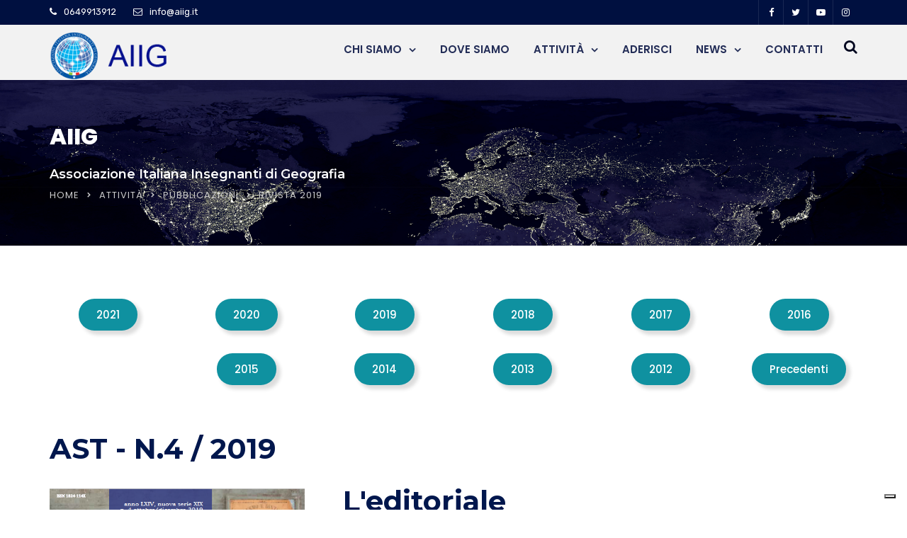

--- FILE ---
content_type: text/html; charset=UTF-8
request_url: https://www.aiig.it/attivita/pubblicazioni/rivista-2019/
body_size: 23320
content:
<!doctype html>
<html dir="ltr" lang="it-IT">
<head>
	<meta charset="UTF-8">
	<meta name="viewport" content="width=device-width, initial-scale=1">
	<link rel="profile" href="https://gmpg.org/xfn/11">
	<title>Rivista 2019 | AIIG</title>
	<style>img:is([sizes="auto" i], [sizes^="auto," i]) { contain-intrinsic-size: 3000px 1500px }</style>
	
		<!-- All in One SEO 4.8.9 - aioseo.com -->
	<meta name="robots" content="max-image-preview:large" />
	<link rel="canonical" href="https://www.aiig.it/attivita/pubblicazioni/rivista-2019/" />
	<meta name="generator" content="All in One SEO (AIOSEO) 4.8.9" />
		<script type="application/ld+json" class="aioseo-schema">
			{"@context":"https:\/\/schema.org","@graph":[{"@type":"BreadcrumbList","@id":"https:\/\/www.aiig.it\/attivita\/pubblicazioni\/rivista-2019\/#breadcrumblist","itemListElement":[{"@type":"ListItem","@id":"https:\/\/www.aiig.it#listItem","position":1,"name":"Home","item":"https:\/\/www.aiig.it","nextItem":{"@type":"ListItem","@id":"https:\/\/www.aiig.it\/attivita\/#listItem","name":"Attivit\u00e0"}},{"@type":"ListItem","@id":"https:\/\/www.aiig.it\/attivita\/#listItem","position":2,"name":"Attivit\u00e0","item":"https:\/\/www.aiig.it\/attivita\/","nextItem":{"@type":"ListItem","@id":"https:\/\/www.aiig.it\/attivita\/pubblicazioni\/#listItem","name":"Pubblicazioni"},"previousItem":{"@type":"ListItem","@id":"https:\/\/www.aiig.it#listItem","name":"Home"}},{"@type":"ListItem","@id":"https:\/\/www.aiig.it\/attivita\/pubblicazioni\/#listItem","position":3,"name":"Pubblicazioni","item":"https:\/\/www.aiig.it\/attivita\/pubblicazioni\/","nextItem":{"@type":"ListItem","@id":"https:\/\/www.aiig.it\/attivita\/pubblicazioni\/rivista-2019\/#listItem","name":"Rivista 2019"},"previousItem":{"@type":"ListItem","@id":"https:\/\/www.aiig.it\/attivita\/#listItem","name":"Attivit\u00e0"}},{"@type":"ListItem","@id":"https:\/\/www.aiig.it\/attivita\/pubblicazioni\/rivista-2019\/#listItem","position":4,"name":"Rivista 2019","previousItem":{"@type":"ListItem","@id":"https:\/\/www.aiig.it\/attivita\/pubblicazioni\/#listItem","name":"Pubblicazioni"}}]},{"@type":"Organization","@id":"https:\/\/www.aiig.it\/#organization","name":"AIIG","description":"Associazione Italiana Insegnanti di Geografia","url":"https:\/\/www.aiig.it\/"},{"@type":"WebPage","@id":"https:\/\/www.aiig.it\/attivita\/pubblicazioni\/rivista-2019\/#webpage","url":"https:\/\/www.aiig.it\/attivita\/pubblicazioni\/rivista-2019\/","name":"Rivista 2019 | AIIG","inLanguage":"it-IT","isPartOf":{"@id":"https:\/\/www.aiig.it\/#website"},"breadcrumb":{"@id":"https:\/\/www.aiig.it\/attivita\/pubblicazioni\/rivista-2019\/#breadcrumblist"},"datePublished":"2021-05-28T15:43:37+02:00","dateModified":"2022-10-22T11:16:07+02:00"},{"@type":"WebSite","@id":"https:\/\/www.aiig.it\/#website","url":"https:\/\/www.aiig.it\/","name":"AIIG","description":"Associazione Italiana Insegnanti di Geografia","inLanguage":"it-IT","publisher":{"@id":"https:\/\/www.aiig.it\/#organization"}}]}
		</script>
		<!-- All in One SEO -->

<link rel='dns-prefetch' href='//cdn.iubenda.com' />
<link rel='dns-prefetch' href='//fonts.googleapis.com' />
<link rel='preconnect' href='https://fonts.gstatic.com' crossorigin />
<link rel="alternate" type="application/rss+xml" title="AIIG &raquo; Feed" href="https://www.aiig.it/feed/" />
<link rel="alternate" type="application/rss+xml" title="AIIG &raquo; Feed dei commenti" href="https://www.aiig.it/comments/feed/" />
<script type="text/javascript">
/* <![CDATA[ */
window._wpemojiSettings = {"baseUrl":"https:\/\/s.w.org\/images\/core\/emoji\/16.0.1\/72x72\/","ext":".png","svgUrl":"https:\/\/s.w.org\/images\/core\/emoji\/16.0.1\/svg\/","svgExt":".svg","source":{"concatemoji":"https:\/\/www.aiig.it\/wp-includes\/js\/wp-emoji-release.min.js?ver=6.8.3"}};
/*! This file is auto-generated */
!function(s,n){var o,i,e;function c(e){try{var t={supportTests:e,timestamp:(new Date).valueOf()};sessionStorage.setItem(o,JSON.stringify(t))}catch(e){}}function p(e,t,n){e.clearRect(0,0,e.canvas.width,e.canvas.height),e.fillText(t,0,0);var t=new Uint32Array(e.getImageData(0,0,e.canvas.width,e.canvas.height).data),a=(e.clearRect(0,0,e.canvas.width,e.canvas.height),e.fillText(n,0,0),new Uint32Array(e.getImageData(0,0,e.canvas.width,e.canvas.height).data));return t.every(function(e,t){return e===a[t]})}function u(e,t){e.clearRect(0,0,e.canvas.width,e.canvas.height),e.fillText(t,0,0);for(var n=e.getImageData(16,16,1,1),a=0;a<n.data.length;a++)if(0!==n.data[a])return!1;return!0}function f(e,t,n,a){switch(t){case"flag":return n(e,"\ud83c\udff3\ufe0f\u200d\u26a7\ufe0f","\ud83c\udff3\ufe0f\u200b\u26a7\ufe0f")?!1:!n(e,"\ud83c\udde8\ud83c\uddf6","\ud83c\udde8\u200b\ud83c\uddf6")&&!n(e,"\ud83c\udff4\udb40\udc67\udb40\udc62\udb40\udc65\udb40\udc6e\udb40\udc67\udb40\udc7f","\ud83c\udff4\u200b\udb40\udc67\u200b\udb40\udc62\u200b\udb40\udc65\u200b\udb40\udc6e\u200b\udb40\udc67\u200b\udb40\udc7f");case"emoji":return!a(e,"\ud83e\udedf")}return!1}function g(e,t,n,a){var r="undefined"!=typeof WorkerGlobalScope&&self instanceof WorkerGlobalScope?new OffscreenCanvas(300,150):s.createElement("canvas"),o=r.getContext("2d",{willReadFrequently:!0}),i=(o.textBaseline="top",o.font="600 32px Arial",{});return e.forEach(function(e){i[e]=t(o,e,n,a)}),i}function t(e){var t=s.createElement("script");t.src=e,t.defer=!0,s.head.appendChild(t)}"undefined"!=typeof Promise&&(o="wpEmojiSettingsSupports",i=["flag","emoji"],n.supports={everything:!0,everythingExceptFlag:!0},e=new Promise(function(e){s.addEventListener("DOMContentLoaded",e,{once:!0})}),new Promise(function(t){var n=function(){try{var e=JSON.parse(sessionStorage.getItem(o));if("object"==typeof e&&"number"==typeof e.timestamp&&(new Date).valueOf()<e.timestamp+604800&&"object"==typeof e.supportTests)return e.supportTests}catch(e){}return null}();if(!n){if("undefined"!=typeof Worker&&"undefined"!=typeof OffscreenCanvas&&"undefined"!=typeof URL&&URL.createObjectURL&&"undefined"!=typeof Blob)try{var e="postMessage("+g.toString()+"("+[JSON.stringify(i),f.toString(),p.toString(),u.toString()].join(",")+"));",a=new Blob([e],{type:"text/javascript"}),r=new Worker(URL.createObjectURL(a),{name:"wpTestEmojiSupports"});return void(r.onmessage=function(e){c(n=e.data),r.terminate(),t(n)})}catch(e){}c(n=g(i,f,p,u))}t(n)}).then(function(e){for(var t in e)n.supports[t]=e[t],n.supports.everything=n.supports.everything&&n.supports[t],"flag"!==t&&(n.supports.everythingExceptFlag=n.supports.everythingExceptFlag&&n.supports[t]);n.supports.everythingExceptFlag=n.supports.everythingExceptFlag&&!n.supports.flag,n.DOMReady=!1,n.readyCallback=function(){n.DOMReady=!0}}).then(function(){return e}).then(function(){var e;n.supports.everything||(n.readyCallback(),(e=n.source||{}).concatemoji?t(e.concatemoji):e.wpemoji&&e.twemoji&&(t(e.twemoji),t(e.wpemoji)))}))}((window,document),window._wpemojiSettings);
/* ]]> */
</script>
<link rel='stylesheet' id='dashicons-css' href='https://www.aiig.it/wp-includes/css/dashicons.min.css?ver=6.8.3' type='text/css' media='all' />
<link rel='stylesheet' id='post-views-counter-frontend-css' href='https://www.aiig.it/wp-content/plugins/post-views-counter/css/frontend.min.css?ver=1.5.7' type='text/css' media='all' />
<style id='wp-emoji-styles-inline-css' type='text/css'>

	img.wp-smiley, img.emoji {
		display: inline !important;
		border: none !important;
		box-shadow: none !important;
		height: 1em !important;
		width: 1em !important;
		margin: 0 0.07em !important;
		vertical-align: -0.1em !important;
		background: none !important;
		padding: 0 !important;
	}
</style>
<link rel='stylesheet' id='wp-block-library-css' href='https://www.aiig.it/wp-includes/css/dist/block-library/style.min.css?ver=6.8.3' type='text/css' media='all' />
<style id='wp-block-library-theme-inline-css' type='text/css'>
.wp-block-audio :where(figcaption){color:#555;font-size:13px;text-align:center}.is-dark-theme .wp-block-audio :where(figcaption){color:#ffffffa6}.wp-block-audio{margin:0 0 1em}.wp-block-code{border:1px solid #ccc;border-radius:4px;font-family:Menlo,Consolas,monaco,monospace;padding:.8em 1em}.wp-block-embed :where(figcaption){color:#555;font-size:13px;text-align:center}.is-dark-theme .wp-block-embed :where(figcaption){color:#ffffffa6}.wp-block-embed{margin:0 0 1em}.blocks-gallery-caption{color:#555;font-size:13px;text-align:center}.is-dark-theme .blocks-gallery-caption{color:#ffffffa6}:root :where(.wp-block-image figcaption){color:#555;font-size:13px;text-align:center}.is-dark-theme :root :where(.wp-block-image figcaption){color:#ffffffa6}.wp-block-image{margin:0 0 1em}.wp-block-pullquote{border-bottom:4px solid;border-top:4px solid;color:currentColor;margin-bottom:1.75em}.wp-block-pullquote cite,.wp-block-pullquote footer,.wp-block-pullquote__citation{color:currentColor;font-size:.8125em;font-style:normal;text-transform:uppercase}.wp-block-quote{border-left:.25em solid;margin:0 0 1.75em;padding-left:1em}.wp-block-quote cite,.wp-block-quote footer{color:currentColor;font-size:.8125em;font-style:normal;position:relative}.wp-block-quote:where(.has-text-align-right){border-left:none;border-right:.25em solid;padding-left:0;padding-right:1em}.wp-block-quote:where(.has-text-align-center){border:none;padding-left:0}.wp-block-quote.is-large,.wp-block-quote.is-style-large,.wp-block-quote:where(.is-style-plain){border:none}.wp-block-search .wp-block-search__label{font-weight:700}.wp-block-search__button{border:1px solid #ccc;padding:.375em .625em}:where(.wp-block-group.has-background){padding:1.25em 2.375em}.wp-block-separator.has-css-opacity{opacity:.4}.wp-block-separator{border:none;border-bottom:2px solid;margin-left:auto;margin-right:auto}.wp-block-separator.has-alpha-channel-opacity{opacity:1}.wp-block-separator:not(.is-style-wide):not(.is-style-dots){width:100px}.wp-block-separator.has-background:not(.is-style-dots){border-bottom:none;height:1px}.wp-block-separator.has-background:not(.is-style-wide):not(.is-style-dots){height:2px}.wp-block-table{margin:0 0 1em}.wp-block-table td,.wp-block-table th{word-break:normal}.wp-block-table :where(figcaption){color:#555;font-size:13px;text-align:center}.is-dark-theme .wp-block-table :where(figcaption){color:#ffffffa6}.wp-block-video :where(figcaption){color:#555;font-size:13px;text-align:center}.is-dark-theme .wp-block-video :where(figcaption){color:#ffffffa6}.wp-block-video{margin:0 0 1em}:root :where(.wp-block-template-part.has-background){margin-bottom:0;margin-top:0;padding:1.25em 2.375em}
</style>
<style id='classic-theme-styles-inline-css' type='text/css'>
/*! This file is auto-generated */
.wp-block-button__link{color:#fff;background-color:#32373c;border-radius:9999px;box-shadow:none;text-decoration:none;padding:calc(.667em + 2px) calc(1.333em + 2px);font-size:1.125em}.wp-block-file__button{background:#32373c;color:#fff;text-decoration:none}
</style>
<link rel='stylesheet' id='radiantthemes_gutenberg_block-css' href='https://www.aiig.it/wp-content/themes/consultix/css/radiantthemes-gutenberg-blocks.css?ver=1764186901' type='text/css' media='all' />
<style id='global-styles-inline-css' type='text/css'>
:root{--wp--preset--aspect-ratio--square: 1;--wp--preset--aspect-ratio--4-3: 4/3;--wp--preset--aspect-ratio--3-4: 3/4;--wp--preset--aspect-ratio--3-2: 3/2;--wp--preset--aspect-ratio--2-3: 2/3;--wp--preset--aspect-ratio--16-9: 16/9;--wp--preset--aspect-ratio--9-16: 9/16;--wp--preset--color--black: #000000;--wp--preset--color--cyan-bluish-gray: #abb8c3;--wp--preset--color--white: #ffffff;--wp--preset--color--pale-pink: #f78da7;--wp--preset--color--vivid-red: #cf2e2e;--wp--preset--color--luminous-vivid-orange: #ff6900;--wp--preset--color--luminous-vivid-amber: #fcb900;--wp--preset--color--light-green-cyan: #7bdcb5;--wp--preset--color--vivid-green-cyan: #00d084;--wp--preset--color--pale-cyan-blue: #8ed1fc;--wp--preset--color--vivid-cyan-blue: #0693e3;--wp--preset--color--vivid-purple: #9b51e0;--wp--preset--gradient--vivid-cyan-blue-to-vivid-purple: linear-gradient(135deg,rgba(6,147,227,1) 0%,rgb(155,81,224) 100%);--wp--preset--gradient--light-green-cyan-to-vivid-green-cyan: linear-gradient(135deg,rgb(122,220,180) 0%,rgb(0,208,130) 100%);--wp--preset--gradient--luminous-vivid-amber-to-luminous-vivid-orange: linear-gradient(135deg,rgba(252,185,0,1) 0%,rgba(255,105,0,1) 100%);--wp--preset--gradient--luminous-vivid-orange-to-vivid-red: linear-gradient(135deg,rgba(255,105,0,1) 0%,rgb(207,46,46) 100%);--wp--preset--gradient--very-light-gray-to-cyan-bluish-gray: linear-gradient(135deg,rgb(238,238,238) 0%,rgb(169,184,195) 100%);--wp--preset--gradient--cool-to-warm-spectrum: linear-gradient(135deg,rgb(74,234,220) 0%,rgb(151,120,209) 20%,rgb(207,42,186) 40%,rgb(238,44,130) 60%,rgb(251,105,98) 80%,rgb(254,248,76) 100%);--wp--preset--gradient--blush-light-purple: linear-gradient(135deg,rgb(255,206,236) 0%,rgb(152,150,240) 100%);--wp--preset--gradient--blush-bordeaux: linear-gradient(135deg,rgb(254,205,165) 0%,rgb(254,45,45) 50%,rgb(107,0,62) 100%);--wp--preset--gradient--luminous-dusk: linear-gradient(135deg,rgb(255,203,112) 0%,rgb(199,81,192) 50%,rgb(65,88,208) 100%);--wp--preset--gradient--pale-ocean: linear-gradient(135deg,rgb(255,245,203) 0%,rgb(182,227,212) 50%,rgb(51,167,181) 100%);--wp--preset--gradient--electric-grass: linear-gradient(135deg,rgb(202,248,128) 0%,rgb(113,206,126) 100%);--wp--preset--gradient--midnight: linear-gradient(135deg,rgb(2,3,129) 0%,rgb(40,116,252) 100%);--wp--preset--font-size--small: 13px;--wp--preset--font-size--medium: 20px;--wp--preset--font-size--large: 36px;--wp--preset--font-size--x-large: 42px;--wp--preset--spacing--20: 0.44rem;--wp--preset--spacing--30: 0.67rem;--wp--preset--spacing--40: 1rem;--wp--preset--spacing--50: 1.5rem;--wp--preset--spacing--60: 2.25rem;--wp--preset--spacing--70: 3.38rem;--wp--preset--spacing--80: 5.06rem;--wp--preset--shadow--natural: 6px 6px 9px rgba(0, 0, 0, 0.2);--wp--preset--shadow--deep: 12px 12px 50px rgba(0, 0, 0, 0.4);--wp--preset--shadow--sharp: 6px 6px 0px rgba(0, 0, 0, 0.2);--wp--preset--shadow--outlined: 6px 6px 0px -3px rgba(255, 255, 255, 1), 6px 6px rgba(0, 0, 0, 1);--wp--preset--shadow--crisp: 6px 6px 0px rgba(0, 0, 0, 1);}:where(.is-layout-flex){gap: 0.5em;}:where(.is-layout-grid){gap: 0.5em;}body .is-layout-flex{display: flex;}.is-layout-flex{flex-wrap: wrap;align-items: center;}.is-layout-flex > :is(*, div){margin: 0;}body .is-layout-grid{display: grid;}.is-layout-grid > :is(*, div){margin: 0;}:where(.wp-block-columns.is-layout-flex){gap: 2em;}:where(.wp-block-columns.is-layout-grid){gap: 2em;}:where(.wp-block-post-template.is-layout-flex){gap: 1.25em;}:where(.wp-block-post-template.is-layout-grid){gap: 1.25em;}.has-black-color{color: var(--wp--preset--color--black) !important;}.has-cyan-bluish-gray-color{color: var(--wp--preset--color--cyan-bluish-gray) !important;}.has-white-color{color: var(--wp--preset--color--white) !important;}.has-pale-pink-color{color: var(--wp--preset--color--pale-pink) !important;}.has-vivid-red-color{color: var(--wp--preset--color--vivid-red) !important;}.has-luminous-vivid-orange-color{color: var(--wp--preset--color--luminous-vivid-orange) !important;}.has-luminous-vivid-amber-color{color: var(--wp--preset--color--luminous-vivid-amber) !important;}.has-light-green-cyan-color{color: var(--wp--preset--color--light-green-cyan) !important;}.has-vivid-green-cyan-color{color: var(--wp--preset--color--vivid-green-cyan) !important;}.has-pale-cyan-blue-color{color: var(--wp--preset--color--pale-cyan-blue) !important;}.has-vivid-cyan-blue-color{color: var(--wp--preset--color--vivid-cyan-blue) !important;}.has-vivid-purple-color{color: var(--wp--preset--color--vivid-purple) !important;}.has-black-background-color{background-color: var(--wp--preset--color--black) !important;}.has-cyan-bluish-gray-background-color{background-color: var(--wp--preset--color--cyan-bluish-gray) !important;}.has-white-background-color{background-color: var(--wp--preset--color--white) !important;}.has-pale-pink-background-color{background-color: var(--wp--preset--color--pale-pink) !important;}.has-vivid-red-background-color{background-color: var(--wp--preset--color--vivid-red) !important;}.has-luminous-vivid-orange-background-color{background-color: var(--wp--preset--color--luminous-vivid-orange) !important;}.has-luminous-vivid-amber-background-color{background-color: var(--wp--preset--color--luminous-vivid-amber) !important;}.has-light-green-cyan-background-color{background-color: var(--wp--preset--color--light-green-cyan) !important;}.has-vivid-green-cyan-background-color{background-color: var(--wp--preset--color--vivid-green-cyan) !important;}.has-pale-cyan-blue-background-color{background-color: var(--wp--preset--color--pale-cyan-blue) !important;}.has-vivid-cyan-blue-background-color{background-color: var(--wp--preset--color--vivid-cyan-blue) !important;}.has-vivid-purple-background-color{background-color: var(--wp--preset--color--vivid-purple) !important;}.has-black-border-color{border-color: var(--wp--preset--color--black) !important;}.has-cyan-bluish-gray-border-color{border-color: var(--wp--preset--color--cyan-bluish-gray) !important;}.has-white-border-color{border-color: var(--wp--preset--color--white) !important;}.has-pale-pink-border-color{border-color: var(--wp--preset--color--pale-pink) !important;}.has-vivid-red-border-color{border-color: var(--wp--preset--color--vivid-red) !important;}.has-luminous-vivid-orange-border-color{border-color: var(--wp--preset--color--luminous-vivid-orange) !important;}.has-luminous-vivid-amber-border-color{border-color: var(--wp--preset--color--luminous-vivid-amber) !important;}.has-light-green-cyan-border-color{border-color: var(--wp--preset--color--light-green-cyan) !important;}.has-vivid-green-cyan-border-color{border-color: var(--wp--preset--color--vivid-green-cyan) !important;}.has-pale-cyan-blue-border-color{border-color: var(--wp--preset--color--pale-cyan-blue) !important;}.has-vivid-cyan-blue-border-color{border-color: var(--wp--preset--color--vivid-cyan-blue) !important;}.has-vivid-purple-border-color{border-color: var(--wp--preset--color--vivid-purple) !important;}.has-vivid-cyan-blue-to-vivid-purple-gradient-background{background: var(--wp--preset--gradient--vivid-cyan-blue-to-vivid-purple) !important;}.has-light-green-cyan-to-vivid-green-cyan-gradient-background{background: var(--wp--preset--gradient--light-green-cyan-to-vivid-green-cyan) !important;}.has-luminous-vivid-amber-to-luminous-vivid-orange-gradient-background{background: var(--wp--preset--gradient--luminous-vivid-amber-to-luminous-vivid-orange) !important;}.has-luminous-vivid-orange-to-vivid-red-gradient-background{background: var(--wp--preset--gradient--luminous-vivid-orange-to-vivid-red) !important;}.has-very-light-gray-to-cyan-bluish-gray-gradient-background{background: var(--wp--preset--gradient--very-light-gray-to-cyan-bluish-gray) !important;}.has-cool-to-warm-spectrum-gradient-background{background: var(--wp--preset--gradient--cool-to-warm-spectrum) !important;}.has-blush-light-purple-gradient-background{background: var(--wp--preset--gradient--blush-light-purple) !important;}.has-blush-bordeaux-gradient-background{background: var(--wp--preset--gradient--blush-bordeaux) !important;}.has-luminous-dusk-gradient-background{background: var(--wp--preset--gradient--luminous-dusk) !important;}.has-pale-ocean-gradient-background{background: var(--wp--preset--gradient--pale-ocean) !important;}.has-electric-grass-gradient-background{background: var(--wp--preset--gradient--electric-grass) !important;}.has-midnight-gradient-background{background: var(--wp--preset--gradient--midnight) !important;}.has-small-font-size{font-size: var(--wp--preset--font-size--small) !important;}.has-medium-font-size{font-size: var(--wp--preset--font-size--medium) !important;}.has-large-font-size{font-size: var(--wp--preset--font-size--large) !important;}.has-x-large-font-size{font-size: var(--wp--preset--font-size--x-large) !important;}
:where(.wp-block-post-template.is-layout-flex){gap: 1.25em;}:where(.wp-block-post-template.is-layout-grid){gap: 1.25em;}
:where(.wp-block-columns.is-layout-flex){gap: 2em;}:where(.wp-block-columns.is-layout-grid){gap: 2em;}
:root :where(.wp-block-pullquote){font-size: 1.5em;line-height: 1.6;}
</style>
<link rel='stylesheet' id='contact-form-7-css' href='https://www.aiig.it/wp-content/plugins/contact-form-7/includes/css/styles.css?ver=6.1.3' type='text/css' media='all' />
<link rel='stylesheet' id='ppress-frontend-css' href='https://www.aiig.it/wp-content/plugins/wp-user-avatar/assets/css/frontend.min.css?ver=4.16.6' type='text/css' media='all' />
<link rel='stylesheet' id='ppress-flatpickr-css' href='https://www.aiig.it/wp-content/plugins/wp-user-avatar/assets/flatpickr/flatpickr.min.css?ver=4.16.6' type='text/css' media='all' />
<link rel='stylesheet' id='ppress-select2-css' href='https://www.aiig.it/wp-content/plugins/wp-user-avatar/assets/select2/select2.min.css?ver=6.8.3' type='text/css' media='all' />
<link rel='stylesheet' id='bootstrap-css' href='https://www.aiig.it/wp-content/themes/consultix/css/bootstrap.min.css' type='text/css' media='all' />
<link rel='stylesheet' id='font-awesome-css' href='https://www.aiig.it/wp-content/themes/consultix/css/font-awesome.min.css' type='text/css' media='all' />
<link rel='stylesheet' id='elusive-icons-css' href='https://www.aiig.it/wp-content/themes/consultix/css/elusive-icons.min.css' type='text/css' media='all' />
<link rel='stylesheet' id='animate-css' href='https://www.aiig.it/wp-content/themes/consultix/css/animate.min.css' type='text/css' media='all' />
<link rel='stylesheet' id='js_composer_front-css' href='https://www.aiig.it/wp-content/plugins/js_composer/assets/css/js_composer.min.css?ver=7.6' type='text/css' media='all' />
<link rel='stylesheet' id='consultix-custom-css' href='https://www.aiig.it/wp-content/themes/consultix/css/radiantthemes-custom.css' type='text/css' media='all' />
<link rel='stylesheet' id='consultix-responsive-css' href='https://www.aiig.it/wp-content/themes/consultix/css/radiantthemes-responsive.css' type='text/css' media='all' />
<link rel='stylesheet' id='consultix-header-style-one-css' href='https://www.aiig.it/wp-content/themes/consultix/css/radiantthemes-header-style-one.css' type='text/css' media='all' />
<link rel='stylesheet' id='consultix-footer-style-six-css' href='https://www.aiig.it/wp-content/themes/consultix/css/radiantthemes-footer-style-six.css' type='text/css' media='all' />
<link rel='stylesheet' id='consultix-color-scheme-blue-css' href='https://www.aiig.it/wp-content/themes/consultix/css/radiantthemes-color-scheme-midnight-blue.css' type='text/css' media='all' />
<link rel='stylesheet' id='radiantthemes-style-css' href='https://www.aiig.it/wp-content/themes/consultix/style.css?ver=6.8.3' type='text/css' media='all' />
<link rel='stylesheet' id='radiantthemes-button-element-one-css' href='https://www.aiig.it/wp-content/plugins/radiantthemes-addons/button/css/radiantthemes-button-element-one.css?ver=6.8.3' type='text/css' media='all' />
<style id='radiantthemes-button-element-one-inline-css' type='text/css'>
.team.element-six .team-item > .holder .data .btn, .rt-button.element-one > .rt-button-main, .rt-fancy-text-box > .holder > .more .btn, .rt-call-to-action-wraper .rt-call-to-action-item .btn:hover, .radiant-contact-form .form-row input[type=submit] {  border-radius:35px 35px 35px 35px ; }
</style>
<link rel="preload" as="style" href="https://fonts.googleapis.com/css?family=Rubik:400%7CMontserrat:800,700,600,500%7CPoppins:500,600,800,400%7CLato:700&#038;display=swap&#038;ver=1716192937" /><link rel="stylesheet" href="https://fonts.googleapis.com/css?family=Rubik:400%7CMontserrat:800,700,600,500%7CPoppins:500,600,800,400%7CLato:700&#038;display=swap&#038;ver=1716192937" media="print" onload="this.media='all'"><noscript><link rel="stylesheet" href="https://fonts.googleapis.com/css?family=Rubik:400%7CMontserrat:800,700,600,500%7CPoppins:500,600,800,400%7CLato:700&#038;display=swap&#038;ver=1716192937" /></noscript>
<script  type="text/javascript" class=" _iub_cs_skip" type="text/javascript" id="iubenda-head-inline-scripts-0">
/* <![CDATA[ */

var _iub = _iub || [];
_iub.csConfiguration = {"consentOnContinuedBrowsing":false,"countryDetection":true,"enableCcpa":true,"floatingPreferencesButtonDisplay":"bottom-right","invalidateConsentWithoutLog":true,"perPurposeConsent":true,"siteId":2494632,"whitelabel":false,"cookiePolicyId":43368384,"lang":"it", "banner":{ "acceptButtonDisplay":true,"closeButtonRejects":true,"customizeButtonDisplay":true,"explicitWithdrawal":true,"listPurposes":true,"position":"float-top-center","rejectButtonDisplay":true }};
/* ]]> */
</script>
<script  type="text/javascript" class=" _iub_cs_skip" type="text/javascript" src="//cdn.iubenda.com/cs/ccpa/stub.js?ver=3.12.4" id="iubenda-head-scripts-0-js"></script>
<script  type="text/javascript" charset="UTF-8" async="" class=" _iub_cs_skip" type="text/javascript" src="//cdn.iubenda.com/cs/iubenda_cs.js?ver=3.12.4" id="iubenda-head-scripts-1-js"></script>
<script type="text/javascript" src="https://www.aiig.it/wp-includes/js/jquery/jquery.min.js?ver=3.7.1" id="jquery-core-js"></script>
<script type="text/javascript" src="https://www.aiig.it/wp-includes/js/jquery/jquery-migrate.min.js?ver=3.4.1" id="jquery-migrate-js"></script>
<script type="text/javascript" src="https://www.aiig.it/wp-content/plugins/wp-user-avatar/assets/flatpickr/flatpickr.min.js?ver=4.16.6" id="ppress-flatpickr-js"></script>
<script type="text/javascript" src="https://www.aiig.it/wp-content/plugins/wp-user-avatar/assets/select2/select2.min.js?ver=4.16.6" id="ppress-select2-js"></script>
<script type="text/javascript" src="https://www.aiig.it/wp-content/themes/consultix/js/retina.min.js?ver=1" id="retina-js"></script>
<script></script><link rel="https://api.w.org/" href="https://www.aiig.it/wp-json/" /><link rel="alternate" title="JSON" type="application/json" href="https://www.aiig.it/wp-json/wp/v2/pages/15021" /><link rel="EditURI" type="application/rsd+xml" title="RSD" href="https://www.aiig.it/xmlrpc.php?rsd" />
<meta name="generator" content="WordPress 6.8.3" />
<link rel='shortlink' href='https://www.aiig.it/?p=15021' />
<link rel="alternate" title="oEmbed (JSON)" type="application/json+oembed" href="https://www.aiig.it/wp-json/oembed/1.0/embed?url=https%3A%2F%2Fwww.aiig.it%2Fattivita%2Fpubblicazioni%2Frivista-2019%2F" />
<link rel="alternate" title="oEmbed (XML)" type="text/xml+oembed" href="https://www.aiig.it/wp-json/oembed/1.0/embed?url=https%3A%2F%2Fwww.aiig.it%2Fattivita%2Fpubblicazioni%2Frivista-2019%2F&#038;format=xml" />
<meta name="generator" content="Redux 4.5.8" />			<link rel="icon" href="https://www.aiig.it/wp-content/uploads/2018/12/Schermata-2018-12-03-alle-15.21.07.png" sizes="32x32" />
			<link rel="icon" href="https://www.aiig.it/wp-content/uploads/2018/12/Schermata-2018-12-03-alle-15.21.07.png" sizes="192x192">
			<link rel="apple-touch-icon-precomposed" href="https://www.aiig.it/wp-content/uploads/2018/12/Schermata-2018-12-03-alle-15.21.07.png" />
			<meta name="msapplication-TileImage" content="https://www.aiig.it/wp-content/uploads/2018/12/Schermata-2018-12-03-alle-15.21.07.png" />
				<meta name="generator" content="Powered by WPBakery Page Builder - drag and drop page builder for WordPress."/>
		<style type="text/css" id="wp-custom-css">
			
/*zoom*/
.overlay-holder{position:relative;}

.overlay-holder .vc_single_image-wrapper{overflow:hidden;}

.overlay-holder .vc_single_image-wrapper img{transition: transform .5s;}

.overlay-holder:hover .vc_single_image-wrapper img{transform: scale(1.2);}



.over-lay {
    position: absolute;
    bottom: 0px;
    z-index: 10;
    padding: 20px 20px 30px 20px;
    margin: 0px;
}

/*zoom*/

.hover-custom-box.holder{position:relative;}

.hover-custom-box .holder:after{ 
content: "";
    position: absolute;
    left: 0;
    top: 0px;
    height:5px;
    background: #0f91a0;
     width:0%;
    transition:width 0.5s;}

.hover-custom-box .holder:hover:after{width:100%; background:#0f91a0;}


.hover-custom-box .holder:before{ 
content: "";
    position: absolute;
    left: 0;
    top: 0px;
    height:5px;
    background: #eee;
     width:100%;
   }


/*contact*/




.border-right {
    border-right: 1px solid #eaeaea;
}
.map iframe {
    border: 0;
    filter: gray;
    -webkit-filter: grayscale(99%);
    -webkit-backface-visibility: hidden;
}
.contact-info-custom ul li i {
    color: #0f91a0;
    position: absolute;
    left: 0px;
    top: 6px;
    font-size: 13px;
}

input.wpcf7-form-control.wpcf7-submit.custom-btn-submit2 {
    width: 100%;
}
.contact-info-custom ul li{position:relative; padding-left:24px; margin-bottom:15px;}

.text-center {
    text-align: center !important;
}
input.wpcf7-form-control.wpcf7-submit.custom-btn-submit {
    padding: 15px 70px !important;
}
::-webkit-input-placeholder { /* Chrome/Opera/Safari */
  text-transform:uppercase;
	font-size:13px;
	letter-spacing:1px;
}
::-moz-placeholder { /* Firefox 19+ */
text-transform:uppercase;
	font-size:13px;
	letter-spacing:1px;
}
:-ms-input-placeholder { /* IE 10+ */
text-transform:uppercase;
	font-size:13px;
	letter-spacing:1px;
}
:-moz-placeholder { /* Firefox 18- */
  text-transform:uppercase;
	font-size:13px;
	letter-spacing:1px;
}

.radiant-contact-form .form-row input[type=text], .radiant-contact-form .form-row input[type=email], .radiant-contact-form .form-row input[type=url], .radiant-contact-form .form-row input[type=tel], .radiant-contact-form .form-row input[type=number], .radiant-contact-form .form-row input[type=password], .radiant-contact-form .form-row input[type=date], .radiant-contact-form .form-row input[type=time], .radiant-contact-form .form-row select{ height:50px !important;}
.box-shadow-contact{ 
    box-shadow: 0px 2px 57px #e2e2e2;
    position: relative;
    z-index: 10;}

.under-line .vc_column-inner {position:relative;}
.under-line .vc_column-inner :after {
    content: "";
    width: 70px;
    height: 1px;
    background: #c9c9c9;
    left: 14px;
    bottom: -21px !important;
    position: absolute;
}

/*contact*/




@media screen and (min-width:768px){
    .two-column-mega-menu,
    .three-column-mega-menu{
        position:relative !important;
    }
    .two-column-mega-menu > ul.mega-sub-menu,
    .three-column-mega-menu > ul.mega-sub-menu{
        left:50% !important;
        transform:translateX(-50%);
        -webkit-transform:translateX(-50%);
    }
    .two-column-mega-menu > ul.mega-sub-menu{
        width:700px !important;
    }
    .three-column-mega-menu > ul.mega-sub-menu{
        width:800px !important;
    }
}
.service-seidebar-contact-info i{
    margin:0px 10px 15px 0px; 
    color:#fde428;
}
.news-form input {
	background: #f9f9f9;
	border: none;
	padding: 0px 15px;
	font-size:14px;
	color:#00174d;
}

.news-form button {
	background: #0f91a0;
	border: none;
	color: #fff;
	padding:6px 15px 5px 15px;
}
.box-shadow {
   box-shadow: 0 4px 14px rgba(0,0,0,0.1);
}
.box-shadow2 {
  	box-shadow: 0px 0px 35px #e2e2e2;
}
    .text-shadow{text-shadow: 1px 1px 3px #444444e6;}
    
    .table-striped2 tr th {background: #0f91a0; border: 1px solid #00174d; padding:8px; color:#fff;}
    th,.table-striped2 td{padding: 14px 20px !important;}
    .table-striped2 th{border:0px !important;}
    .table-striped2 tr:nth-child(2),.table-striped2 tr:nth-child(4){background: #e4e7ee; }
      .table-striped2 tr:nth-child(3){background: #ced6ea; }
      


.news-form input {
	background: #f9f9f9;
	border: none;
	padding: 0px 15px;
	font-size:14px;
	color:#00174d;
	height:40px;
	margin-bottom:15px;
}
/*.news-form button {
	background: #fde428;
	border: none;
	color: #00174d;
}
*/.contact-color{margin-top:28px;}

.contact-color li span{color:#ffffff;}
.contact-color li {color:#ffffff; margin-bottom:8px;}
.contact-color li i{margin-right:12px; color:#0f91a0;}


.portfolio-style-two > button.current-menu-item{
color:#fe3b30 !important;
}
.footer_main_item ul.contact li::before {
    left: 3px;
    content: "f041";
    color:#fde428;
}
.footer_main_item .widget_recent_entries ul li .post-date::before {
color:#fde428;
}
.flip-box-text h4{
font-size:20px !important;
margin-top:10px;
margin-bottom:5px !important;
}
.flip-box-text .second-card .btn{
background:#00174d !important;
}
.flip-box-text .second-card .btn:hover{
color:#fff !important;
}
.flip-box-text-two h4{
font-size:18px !important;
color:#fff !important;
}
.flip-box-text-two p{
color:#fff !important;
}
.flip-box-text-two .second-card .btn{
font-size:15px !important;
padding:5px 20px 5px 20px !important;
}
.flip-box-text-three h4{
font-size:18px !important;
color:#333333 !important;
margin-bottom:4px !important;
}
.flip-box-text-three p{
color:#333333 !important;
}
.flip-box-text-three .second-card .btn{
font-size:15px !important;
padding:5px 20px 5px 20px !important;
}
.box-font-color blockquote{
	color:#fff !important;
}
.box-font-color cite{
	color:#fff !important;
}
.box-color h4{
	color:#424242 !important;
}
.box-color > .holder .data .btn{
	border:1px solid #1e73be !important;
		color:#1e73be !important;
}
.box-color-two p{
	color:#fff !important;
}
.box-color-three p{
	color:#424242 !important;
}
.box-color-three h4 {
	color:#424242 !important;
}
.box-color-three > .holder .data .btn{
	border:1px solid #424242 !important;
		color:#424242 !important;
}
/*css for consultix six*/
.text-side-border .title{
padding-left:15px;
margin-top:30px;
}
.text-side-border .data{
padding-left:15px;
font-size:15px;
color:#001040;
}

.text-side-border .holder{
position:relative;
}
.text-side-border .holder:after{
position:absolute;
content:" ";
height:49px;
bottom:27px;
border-left:4px solid #0f91a0;
}
.home-testimonial-text .testimonial-item .holder .title{
display:none;
}
.home-testimonial-text .testimonial-item .holder .data{
text-align:left !important;
}
.home-testimonial-text .testimonial-item .holder{
padding-left:0 !important;
padding-right:0 !important;
}
.home-testimonial-text[class*="element-"].owl-dot-style-one .owl-dots {
    text-align: left !important;
}
.home-testimonial-text[class*="element-"].owl-dot-style-one .owl-dots > .owl-dot > span{
background-color:#c6cccd !important;
}
.testimonial[class*="element-"].owl-dot-style-one .owl-dots > .owl-dot.active > span{
background-color:#0f91a0 !important;
}
.home-free-consultation-pic{
    position:absolute;
    left:0;
    width:686px;
}
.hover-text:hover{
background:#fff;
box-shadow: 0px 0px 14px #e2e2e2;
transform: translateX(-4px);
 -webkit-transform: translateX(-4px);
	
}



div.hover-text{
	transition: all 0.25s ease-in-out;
    -webkit-transition: all 0.25s ease-in-out;
background-position:15px 22px !important; 
	padding-top: 15px !important;
padding-bottom: 15px !important;
	position:relative;
}
.hover-text h4{
font-size:16px;
	text-transform:uppercase;
}
.call-text h3{
font-family:"Exo";
	font-weight:normal;
}
.counter-plus{
position:relative;
}
.counter-plus{
font-weight:600;
}
.counter-plus:after{
content:"+";
}
.wraper_header{
	/*position:absolute;*/
}
.header_main_action{
margin-top: 30px;
}
.header_main_action ul > li.header-cart-bar > .header-cart-bar-icon .cart-count{
background:#0f91a0;
color:#fff;
}
.footer_main_item .widget_media_image{
margin-bottom:15px;
}
.footer_main_item .widget_recent_entries ul li .post-date::before{
color:#0f91a0;
}
.footer_main_item .widget-title{
font-family: Poppins;
font-weight:500;
	font-size:20px;
}
.footer_copyright_item p{
color:#5d6969;
font-weight:normal;
}
.mc4wp-form-fields{
position:relative;
}
.footer_main_item input[type="submit"], .footer_main_item input[type="button"], .footer_main_item button[type="submit"], .footer_main_item button[type="button"] {
/*position:absolute;
right:0;
*/background:#fff;
font-size:15px;
font-weight:500;
top:0;
color: #000;
	margin:5px 0;
}
.footer_main_item input[type="submit"], .footer_main_item input[type="button"], .footer_main_item button[type="submit"], .footer_main_item button[type="button"]{
   width: auto;
    height: auto;
    padding: 6px 50px 8px 50px;
    border: none;
    border-radius: 0;
    text-transform: uppercase;
    font-weight: 400;
    font-size: 13px;
    color: #fff;
    line-height: 30px;
    letter-spacing: 2px;
    border-radius: 50px;
    background: #0f91a0;
}

.footer_main_item input[type="submit"]:hover, .footer_main_item input[type="button"]:hover, .footer_main_item button[type="submit"]:hover, .footer_main_item button[type="button"]:hover {
    background: #fff;
    color: #000f3a;
}

#text-3{
margin-bottom:0;
}
.wraper_footer_navigation{
display:none;
}
.wraper_footer_main > .container{
	padding-top:100px;
}
.footer_main_item .widget-title{
	margin-bottom:40px;
}
.textbox-hover > .holder > .pic{
  overflow:hidden;
  position:relative;
  background:#000;
}
/*.textbox-hover > .holder > .pic:before{
position:absolute;
background:rgba(0,0,0,0.1);
content:" ";
width:100%;
height:100%;
opacity:0;
}
*/
.textbox-hover > .holder > .pic img{
  -moz-transition: all 0.3s;
  -webkit-transition: all 0.3s;
  transition: all 0.3s;
}



.textbox-hover > .holder > .pic img:hover{
  -moz-transform: scale(1.1);
  -webkit-transform: scale(1.1);
  transform: scale(1.1);
  opacity:0.5;
  }
.rt-call-to-action-item h3{
font-family: Poppins !important;
font-weight:600;
}
.team.element-six .team-item > .holder .data h5{
color:#001040;
}
.rt-accordion-item-title h4{
color:#001040 !important;
}
.maintenance-progress-bar > .maintenance-progress-percentage > span{
background:#0f91a0 !important;
}

/*service section*/
.side-menu-service ul{ width:100%;
display:inline-block;
vertical-align:top;
}
.side-menu-service ul li a{
color:#505050 !important;font-size:15px !important;
padding:7px 24px !important;
	margin-bottom:3px !important;
	line-height: 24px !important;
}
.side-menu-service ul li a:hover ,.side-menu-service .current_page_item a{ background:#dbe7f4 !important;
padding:7px 24px !important;
font-size:15px !important;
color:#001952 !important;
margin-bottom:3px !important;
line-height: 24px !important;
}
p.pdf-style{
border-bottom:1px solid #eee;
background-position:0 4px !important;
padding-bottom: 9px !important;
}
p.pdf-style:last-child{
border-bottom:none;
}
.accordion-style-three .panel-title{
font-weight:800 !important;
}
.accordion-style-three .rt-accordion-item{
padding-bottom: 16px !important;
}
.accordion-style-three .rt-accordion-item .rt-accordion-item-body{
padding-left: 40px;
line-height: 28px;
padding-top: 8px;
padding-bottom: 13px;
}
.accordion-style-three .rt-accordion-item .rt-accordion-item-title{
padding-bottom: 6px;
}
.service-form .form-row input[type="text"], .service-form .form-row input[type="email"], .service-form .form-row input[type="url"], .service-form .form-row input[type="tel"], .service-form .form-row input[type="number"], .service-form .form-row input[type="password"], .service-form .form-row input[type="date"], .service-form .form-row input[type="time"], .service-form .form-row select{
height:39px !important;
font-family: Rubik !important;
font-size:14px !important;
}
.service-form .form-row textarea{
height:109px !important;
font-family: Rubik !important;
font-size:14px !important;
}
.service-form .form-row{
margin:0px 0px 14px 0px !important;
}
.service-form .form-row [type="submit"],.service-form .form-row input[type="button"], .service-form .form-row button[type="submit"]{
line-height:20px !important;
	margin-top:-5px;
}
.list-style-left{
width: auto;
float: left;
padding: 0 10px 0 0;
}
.list-style-right{
width: auto;
float: left;
padding: 0 0 0 40px;
}
div.mechin-text {
    background-position: -17px !important;
}
.mechin-text h2{
font-size:14px;
line-height:27px;
}
.mechin-text p{
font-size:15px;
line-height:27px;
color:#2d2d2d;
margin-top:4px;
}
.tab-inner-section{
width:auto;
margin:40px 0 0 0;
}
.contect-section h2{
font-size:17px;
font-weight:500;
line-height:17px;
padding-bottom:25px;
}
.contect-section ul{
display:inline-block;
}
.contect-section ul {
    width: auto;
	float:left;
	padding-right:37px;
}
.contect-section ul li{
font-size:15px;
list-style-image:url('list-style.png');
list-style-position: inside;
}

h2.heading-font-style{
font-size:24px;
line-height:30px;
padding-bottom:30px;
	position:relative;
	padding-top:30px;
}
.contect-section{
	width:auto;
}
h2.heading-font-style:after{
position:absolute;
content:" ";
height:4px;
width:31px;
left:0;
background:#95afcc;
	border-radius:4px;
	bottom: 9px;
}
/*service tab*/
.tab-list-style-one ul li{
padding:10px 0px 0px 0px;
font-size:14px;
color:#7c7c7c;
list-style-image:url('https://themes.radiantthemes.com/consultix/demo-six/wp-content/uploads/2018/02/bullet-1.png');
	list-style-position: inside;
}
.tab-list-style-one h3{
color:#2a2a2a;
font-size:24px;
padding:0 0 20px 0;
	position:relative;
	width:auto !important;
	display:inline-block;
}
.tab-list-style-one .nav-tabs li.active a{
background: #c3d3e5 !important;
font-weight: 600 !important;
font-size: 14px !important;
padding: 20px 6px !important;
color: #001a57 !important;
margin: 0 1px;
}
.tab-list-style-one .nav-tabs li a{
background: #0f91a0 !important;
font-weight: 600 !important;
font-size: 14px !important;
padding: 20px 6px !important;
color: #fff ;
margin: 0 1px;
	text-transform:uppercase;
}
/*service tab*/




  
/* TABLET PROTRAIT PART */
@media screen and (min-width:480px) and (max-width:767px){
.wraper_header {
    position: relative;
    background: rgba(0,0,0,0.5);
}

}

/* SMART PHONE LANDSCAPE PART */
@media screen and (min-width:321px) and (max-width:479px){
.wraper_header {
    position: relative;
    background: rgba(0,0,0,0.5);
}

}

/* SMART PHONE PROTRAIT PART */
@media screen and (max-width:320px){
.wraper_header {
    position: relative;
    background: rgba(0,0,0,0.5);
}
}

.fancy-text-color .title h2{
color:#fff !important;
}
.fancy-text-color .data p{
color:#fff;
}
.left-border{
	position:relative;
}
.left-border::after {
    position: absolute;
    height: 83%;
    width: 6px;
    background: #0f91a0;
    content: "";
    left: 0;
}
.wpb_text_column.home-vision-item-text{
    background-position:right top !important;
}

.home-project-item > .vc_column-inner{
overflow:hidden;
transition: all 0.3s ease-in-out;
-webkit-transition: all 0.3s ease-in-out;

}
.home-project-item:hover > .vc_column-inner{
transform: translateY(-7px);
-webkit-transform: translateY(-7px);
}
.home-project-item-text{
    position:absolute;
    top:0;
    right:0;
    bottom:0;
    left:0;
    display:flex;
    align-items:flex-end;
    opacity:0;
    visibility:hidden;
    transform:scale(1.5);
    -webkit-transform:scale(1.5);
    transition:all 0.3s ease-in-out;
    -webkit-transition:all 0.8s ease-in-out;
}
.home-project-item:hover .home-project-item-text{
	opacity:1;
	visibility:visible;
/*    transform:scale(1);
    -webkit-transform:scale(1);
*/}
.home-project-item-text h2{
    margin-bottom:7px;
    color:#fff;
    font-size:18px;
	line-height:20px;

}
.home-project-item img{
  -webkit-transition: all 0.8s;
  transition: all 0.8s;
}
.home-project-item:hover img{
  -webkit-transform: scale(1.1);
  transform: scale(1.1);
  opacity:0.9;
  
}
.home-project-item-text p{
    margin-bottom:20px;
    color:#fff;
    line-height:23px;
    font-size:14px;
}
.home-feature-wraper:before{
    position:absolute;
    top:0;
    left:0;
    content:" ";
    width:calc(50% - 420px);
    height:100%;
    background-color:#001040 !important;

}
.text-without-hover{
position:absolute;
top:0;
}
.text-without-hover:hover{
display:none;
}
.home-project-item .vc_column-inner{
position:relative;
}
.header_main_action ul > li i{
color:#00061f !important;
}
.header_main_action{
	margin-top: 21px !important;
}
.home-project-item-text-hover {
    position: absolute;
    bottom: 0;
    width: 100%;
  	transition: all 0.8s ease-in-out;
	-webkit-transition:all 0.8s ease-in-out;
}

.home-project-item:hover .home-project-item-text-hover{
/*transform: translateY(100%);
-webkit-transform:translateY(100%);
*/}
.home-project-item-text-hover h2{
margin-bottom: 7px;
color: #fff;
font-size: 18px;
line-height: 20px;
}
.home-project-item-text-hover p {
    margin-bottom: 20px;
    color: #fff;
}



.left-border2{
	position:relative;
}
.left-border2::after {
    position: absolute;
    height: 63%;
    width: 3px;
    background: #e4edf7;
    content: "";
    right: 16%;
	top:0;
}

.side-menu ul{ width:100%;
display:inline-block;
vertical-align:top;
}
.side-menu ul li:last-child a{margin-bottom:0px !important;}
.side-menu ul li a{ background:#f3f4f5 !important;
padding:14px 24px !important;
font-size:16px !important;
color:#001040 !important;
margin-bottom:3px !important;
border-left:4px solid #f3f4f5 !important;}
.side-menu ul li a:hover{
	border-left:4px solid #0f91a0 !important;
}
.side-menu ul li.current_page_item a{
		border-left:4px solid #0f91a0 !important;
}
.scrollup.left{
	background:#0f91a0;
}
.footer_copyright_item ul.social li a{
	background:#0f91a0 !important;
}

.rt-list.element-one ul li::before{
color:#0f91a0;
	
}
/*404page*/
.error_main .btn:before {
transition: none !important;
-webkit-transition:none !important;
}
.error_main .btn:hover{border:none;}
.error_main .btn{border:none;}

.rt-button2.element-two.hover-style-one .rt-button2-main > .overlay {
transition: none !important;
   -webkit-transition: none !important;
}
/*404page*/

.post.style-three .entry-main .post-meta > span i{
color:#0f91a0 !important;
}
.post-read-more .btn{
border-radius:50px;
}
.meta .fa{
color:#0f91a0 !important;
}

.widget_archive ul li a:hover{
color:#06525b !important;
}
.widget_categories ul li a:hover{
color:#06525b !important;
}
.radiantthemes-search-form .form-row button[type="submit"]{
background:#0f91a0 !important;
}

.rt-tab.element-four > ul.nav-tabs > li > a::before{
border-color: 0px none !important;
border-top-color: none !important;
}
.rt-tab.element-four > ul.nav-tabs > li > a::before, .rt-tab.element-four > ul.nav-tabs > li > a::after{
content:none !important;
}

.footer_main_item .widget-title{
	margin-bottom: 27px !important;
}
.footer_copyright_item ul.social li a:hover {
    color: #fff !important;
}
.footer_copyright_item p{
color:#fff;
}
.rt-tab.element-four > ul.nav-tabs > li > a:hover, .rt-tab.element-four > ul.nav-tabs > li.active > a{
color:#fff !important;
}

.testimonial.element-ten .testimonial-item > .holder > .data blockquote::before{
background-color: #0f91a0 !important;
}
.default-page blockquote{
	background-color: #ebebeb !important;
color: #424242 !important;
}
.default-page blockquote::before, .comment-content blockquote::before{
width: 13px !important;
}
.home-project-item .home-project-item-text-hover h2 a{
color:#fff;
}

.home-project-item-text h2 a:active{
color:#fff !important;
}
.home-project-item-text h2 a a:hover{
color:#fff !important;
}
.home-project-item-text h2 a:focus{
color:#fff !important;
}
.home-project-item:hover .home-project-item-text-hover h2 a{
color:#fff;
}
.home-project-item:activ .home-project-item-text-hover h2 a{
color:#fff;
}
.home-project-item:focus .home-project-item-text-hover h2 a{
color:#fff !important;
}
.error_main .btn:hover::before{
	background:#0f91a0;
}
.home-project-item-text-hover p{
font-size:14px;
line-height:23px;
}



.testimonial.element-eleven .testimonial-item > .holder > .data blockquote cite{
color:#00174d !important;
}
		</style>
		<style id="consultix_theme_option-dynamic-css" title="dynamic-css" class="redux-options-output">body{font-family:Rubik;line-height:28px;font-weight:400;font-style:normal;color:#212f42;font-size:15px;}h1{font-family:Montserrat;line-height:50px;letter-spacing:0px;font-weight:800;font-style:normal;color:#00174d;font-size:40px;}h2{font-family:Poppins;line-height:45px;letter-spacing:0px;font-weight:500;font-style:normal;color:#00174d;font-size:43px;}h3{font-family:Montserrat;line-height:35px;letter-spacing:0px;font-weight:700;font-style:normal;color:#00174d;font-size:40px;}h4{font-family:Montserrat;line-height:35px;letter-spacing:0px;font-weight:600;font-style:normal;color:#00174d;font-size:24px;}h5{font-family:Montserrat;line-height:30px;letter-spacing:0px;font-weight:500;font-style:normal;font-size:20px;}h6{font-family:Montserrat;line-height:27px;letter-spacing:0px;font-weight:700;font-style:normal;color:#00174d;font-size:16px;}.scrollup{background-color:#0f91a0;}.wraper_header.style-one .wraper_header_top, .wraper_header.style-three .wraper_header_top{background-color:#001040;}.wraper_header.style-one .wraper_header_main, .wraper_header.style-two .wraper_header_main, .wraper_header.style-three .wraper_header_main, .wraper_header.style-four, .wraper_header.style-seven .wraper_header_main, .wraper_header.style-eight .wraper_header_main, #hamburger-menu, .wraper_flyout_menu{background-color:#f2f2f2;}.wraper_header:not(.style-four):not(.style-five):not(.style-six):not(.style-nine):not(.style-ten) .nav{font-family:Poppins;text-transform:uppercase;line-height:25px;font-weight:600;font-style:normal;color:#232d57;font-size:15px;}.wraper_header.style-nine{box-shadow:5px 5px 5px 1px #dddddd;-webkit-box-shadow:5px 5px 5px 1px #dddddd;-moz-box-shadow:5px 5px 5px 1px #dddddd;-o-box-shadow:5px 5px 5px 1px #dddddd;}.wraper_header.style-nine .wraper_header_top{background-color:#001a57;}.wraper_header.style-nine .wraper_header_main{background-color:#ffffff;}.wraper_header.style-nine .nav{font-family:Rubik;text-transform:uppercase;line-height:25px;font-weight:400;font-style:normal;color:#4d4d4d;font-size:13px;}.wraper_header.style-nine .nav > [class*="menu-"] > ul.menu > li:hover > a, .wraper_header.style-nine .nav > [class*="menu-"] > ul.menu > li.current-menu-item > a, .wraper_header.style-nine .nav > [class*="menu-"] > ul.menu > li.current-menu-parent > a, .wraper_header.style-nine .nav > [class*="menu-"] > ul.menu > li.current-menu-ancestor > a{color:#08276E;}.wraper_header.style-ten .wraper_header_top{background-color:rgba(14,13,13,0.4);}.wraper_header.style-ten .wraper_header_main{background-color:rgba(0,0,0,0.01);}.wraper_header.style-ten .nav{font-family:Lato;text-transform:uppercase;line-height:25px;font-weight:700;font-style:normal;color:#ffffff;font-size:15px;}.wraper_header.style-ten .nav > [class*="menu-"] > ul.menu > li:hover > a, .wraper_header.style-ten .nav > [class*="menu-"] > ul.menu > li.current-menu-item > a, .wraper_header.style-ten .nav > [class*="menu-"] > ul.menu > li.current-menu-parent > a, .wraper_header.style-ten .nav > [class*="menu-"] > ul.menu > li.current-menu-ancestor > a{color:#08276E;}.wraper_header.style-Eleven{box-shadow:5px 5px 5px 1px #dddddd;-webkit-box-shadow:5px 5px 5px 1px #dddddd;-moz-box-shadow:5px 5px 5px 1px #dddddd;-o-box-shadow:5px 5px 5px 1px #dddddd;}.wraper_header.style-eleven .wraper_header_top{background-color:#001a57;}.style-eleven-container .sticky-wrapper .wraper_header_main .container{background-color:#ffffff;}.wraper_header.style-eleven .nav{font-family:Rubik;text-transform:uppercase;line-height:25px;font-weight:400;font-style:normal;color:#4d4d4d;font-size:13px;}.wraper_header.style-eleven .nav > [class*="menu-"] > ul.menu > li:hover > a, .wraper_header.style-eleven .nav > [class*="menu-"] > ul.menu > li.current-menu-item > a, .wraper_header.style-eleven .nav > [class*="menu-"] > ul.menu > li.current-menu-parent > a, .wraper_header.style-eleven .nav > [class*="menu-"] > ul.menu > li.current-menu-ancestor > a{color:#08276e;}.wraper_inner_banner{background-repeat:no-repeat;background-attachment:inherit;background-position:center top;background-image:url('https://www.aiig.it/wp-content/uploads/2019/01/Earths_City_Lights_by_DMSP_1994-1995_large.jpg');background-size:cover;}.wraper_inner_banner_main{border-bottom-color:rgba(255,255,255,0.01);}.wraper_inner_banner_main > .container{padding-top:60px;padding-bottom:5px;}.inner_banner_main .title{font-family:Poppins;line-height:40px;letter-spacing:0px;font-weight:800;font-style:normal;color:#ffffff;font-size:32px;}.inner_banner_main .subtitle{font-family:Montserrat;line-height:26px;font-weight:600;font-style:normal;color:#ffffff;font-size:18px;}.inner_banner_breadcrumb #crumbs{font-family:Poppins;text-transform:uppercase;line-height:22px;letter-spacing:1px;font-weight:400;font-style:normal;color:#cccccc;font-size:13px;}.wraper_inner_banner_breadcrumb > .container{padding-top:0px;padding-bottom:60px;}.wraper_footer{background-color:#2b3f5c;}.wraper_footer_main{background-color:#2b3f5c;}.wraper_footer_main{border-bottom-color:rgba(255,255,255,0.05);}.wraper_footer_copyright{background-color:#2b3f5c;}.rt-button.element-one > .rt-button-main, .radiant-contact-form .form-row input[type=submit], .radiant-contact-form .form-row input[type=button], .radiant-contact-form .form-row button[type=submit], .post.style-two .post-read-more .btn, .post.style-three .entry-main .post-read-more .btn, .woocommerce #respond input#submit, .woocommerce .return-to-shop .button, .woocommerce form .form-row input.button, .widget-area > .widget.widget_price_filter .button, .rt-fancy-text-box.element-one > .holder > .more > a, .rt-fancy-text-box.element-two > .holder > .more > a, .rt-fancy-text-box.element-three > .holder > .more > a, .rt-fancy-text-box.element-four > .holder > .more > a, .team.element-six .team-item > .holder .data .btn, .rt-portfolio-box.element-one .rt-portfolio-box-item > .holder > .title .btn, .rt-portfolio-box.element-one .rt-portfolio-box-item > .holder > .data .btn, .rt-portfolio-box.element-two .rt-portfolio-box-item > .holder > .pic > .title .btn, .rt-portfolio-box.element-two .rt-portfolio-box-item > .holder > .pic > .data .btn, .rt-portfolio-box.element-four .rt-portfolio-box-item > .holder > .pic > .data .btn{padding-top:10px;padding-right:25px;padding-bottom:10px;padding-left:25px;}.rt-button.element-one > .rt-button-main, .radiant-contact-form .form-row input[type=submit], .radiant-contact-form .form-row input[type=button], .radiant-contact-form .form-row button[type=submit], .post.style-two .post-read-more .btn, .post.style-three .entry-main .post-read-more .btn, .woocommerce #respond input#submit, .woocommerce form .form-row input.button, .woocommerce .return-to-shop .button, .widget-area > .widget.widget_price_filter .button, .rt-fancy-text-box.element-one > .holder > .more > a, .rt-fancy-text-box.element-two > .holder > .more > a, .rt-fancy-text-box.element-three > .holder > .more > a, .rt-fancy-text-box.element-four > .holder > .more > a, .team.element-six .team-item > .holder .data .btn, .rt-portfolio-box.element-one .rt-portfolio-box-item > .holder > .title .btn, .rt-portfolio-box.element-one .rt-portfolio-box-item > .holder > .data .btn, .rt-portfolio-box.element-two .rt-portfolio-box-item > .holder > .pic > .title .btn, .rt-portfolio-box.element-two .rt-portfolio-box-item > .holder > .pic > .data .btn, .rt-portfolio-box.element-four .rt-portfolio-box-item > .holder > .pic > .data .btn{background-color:#0f91a0;}.rt-button.element-one[class*="hover-style-"] .rt-button-main > .overlay, .radiant-contact-form .form-row input[type=submit]:hover, .radiant-contact-form .form-row input[type=button]:hover, .radiant-contact-form .form-row button[type=submit]:hover, .post.style-two .post-read-more .btn:hover, .post.style-three .entry-main .post-read-more .btn:hover, .woocommerce #respond input#submit, .woocommerce .return-to-shop .button:hover, .woocommerce form .form-row input.button:hover, .widget-area > .widget.widget_price_filter .button:hover, .rt-fancy-text-box.element-one > .holder > .more > a:hover, .rt-fancy-text-box.element-two > .holder > .more > a:hover, .rt-fancy-text-box.element-three > .holder > .more > a:hover, .rt-fancy-text-box.element-four > .holder > .more > a:hover, .team.element-six .team-item > .holder .data .btn:hover, .rt-portfolio-box.element-one .rt-portfolio-box-item > .holder > .title .btn:hover, .rt-portfolio-box.element-one .rt-portfolio-box-item > .holder > .data .btn:hover, .rt-portfolio-box.element-two .rt-portfolio-box-item > .holder > .pic > .title .btn:hover, .rt-portfolio-box.element-two .rt-portfolio-box-item > .holder > .pic > .data .btn:hover, .rt-portfolio-box.element-four .rt-portfolio-box-item > .holder > .pic > .data .btn:hover{background-color:#0f91a0;}.rt-button.element-one > .rt-button-main, .radiant-contact-form .form-row input[type=submit], .radiant-contact-form .form-row input[type=button], .radiant-contact-form .form-row button[type=submit], .post.style-two .post-read-more .btn, .post.style-three .entry-main .post-read-more .btn, .woocommerce #respond input#submit, .woocommerce .return-to-shop .button, .woocommerce form .form-row input.button, .widget-area > .widget.widget_price_filter .button, .rt-fancy-text-box.element-one > .holder > .more > a, .rt-fancy-text-box.element-two > .holder > .more > a, .rt-fancy-text-box.element-three > .holder > .more > a, .rt-fancy-text-box.element-four > .holder > .more > a, .team.element-six .team-item > .holder .data .btn, .rt-portfolio-box.element-one .rt-portfolio-box-item > .holder > .title .btn, .rt-portfolio-box.element-one .rt-portfolio-box-item > .holder > .data .btn, .rt-portfolio-box.element-two .rt-portfolio-box-item > .holder > .pic > .title .btn, .rt-portfolio-box.element-two .rt-portfolio-box-item > .holder > .pic > .data .btn, .rt-portfolio-box.element-four .rt-portfolio-box-item > .holder > .pic > .data .btn{border-top:0px solid #ffffff;border-bottom:0px solid #ffffff;border-left:0px solid #ffffff;border-right:0px solid #ffffff;}.rt-button.element-one > .rt-button-main:hover, .radiant-contact-form .form-row input[type=submit]:hover, .radiant-contact-form .form-row input[type=button]:hover, .radiant-contact-form .form-row button[type=submit]:hover, .post.style-two .post-read-more .btn:hover, .post.style-three .entry-main .post-read-more .btn:hover, .woocommerce #respond input#submit, .woocommerce .return-to-shop .button:hover, .woocommerce form .form-row input.button:hover, .widget-area > .widget.widget_price_filter .button:hover, .rt-fancy-text-box.element-one > .holder > .more > a:hover, .rt-fancy-text-box.element-two > .holder > .more > a:hover, .rt-fancy-text-box.element-three > .holder > .more > a:hover, .rt-fancy-text-box.element-four > .holder > .more > a:hover, .team.element-six .team-item > .holder .data .btn:hover, .rt-portfolio-box.element-one .rt-portfolio-box-item > .holder > .title .btn:hover, .rt-portfolio-box.element-one .rt-portfolio-box-item > .holder > .data .btn:hover, .rt-portfolio-box.element-two .rt-portfolio-box-item > .holder > .pic > .title .btn:hover, .rt-portfolio-box.element-two .rt-portfolio-box-item > .holder > .pic > .data .btn:hover, .rt-portfolio-box.element-four .rt-portfolio-box-item > .holder > .pic > .data .btn:hover{border-top:0px solid #ffffff;border-bottom:0px solid #ffffff;border-left:0px solid #ffffff;border-right:0px solid #ffffff;}.rt-button.element-one > .rt-button-main, .radiant-contact-form .form-row input[type=submit], .radiant-contact-form .form-row input[type=button], .radiant-contact-form .form-row button[type=submit], .post.style-two .post-read-more .btn, .post.style-three .entry-main .post-read-more .btn, .woocommerce #respond input#submit, .woocommerce .return-to-shop .button, .woocommerce form .form-row input.button, .widget-area > .widget.widget_price_filter .button, .rt-fancy-text-box.element-one > .holder > .more > a, .rt-fancy-text-box.element-two > .holder > .more > a, .rt-fancy-text-box.element-three > .holder > .more > a, .rt-fancy-text-box.element-four > .holder > .more > a, .team.element-six .team-item > .holder .data .btn, .rt-portfolio-box.element-one .rt-portfolio-box-item > .holder > .title .btn, .rt-portfolio-box.element-one .rt-portfolio-box-item > .holder > .data .btn, .rt-portfolio-box.element-two .rt-portfolio-box-item > .holder > .pic > .title .btn, .rt-portfolio-box.element-two .rt-portfolio-box-item > .holder > .pic > .data .btn, .rt-portfolio-box.element-four .rt-portfolio-box-item > .holder > .pic > .data .btn{box-shadow:5px 5px 5px 1px #dddddd;-webkit-box-shadow:5px 5px 5px 1px #dddddd;-moz-box-shadow:5px 5px 5px 1px #dddddd;-o-box-shadow:5px 5px 5px 1px #dddddd;}.rt-button.element-one > .rt-button-main, .radiant-contact-form .form-row input[type=submit], .radiant-contact-form .form-row input[type=button], .radiant-contact-form .form-row button[type=submit], .post.style-two .post-read-more .btn, .post.style-three .entry-main .post-read-more .btn, .woocommerce #respond input#submit, .woocommerce .return-to-shop .button, .woocommerce form .form-row input.button, .widget-area > .widget.widget_price_filter .button, .rt-fancy-text-box.element-one > .holder > .more > a, .rt-fancy-text-box.element-two > .holder > .more > a, .rt-fancy-text-box.element-three > .holder > .more > a, .rt-fancy-text-box.element-four > .holder > .more > a, .team.element-six .team-item > .holder .data .btn, .rt-portfolio-box.element-one .rt-portfolio-box-item > .holder > .title .btn, .rt-portfolio-box.element-one .rt-portfolio-box-item > .holder > .data .btn, .rt-portfolio-box.element-two .rt-portfolio-box-item > .holder > .pic > .title .btn, .rt-portfolio-box.element-two .rt-portfolio-box-item > .holder > .pic > .data .btn, .rt-portfolio-box.element-four .rt-portfolio-box-item > .holder > .pic > .data .btn{font-family:Poppins;line-height:25px;font-weight:500;font-style:normal;color:#ffffff;font-size:15px;}.rt-button.element-one > .rt-button-main:hover, .radiant-contact-form .form-row input[type=submit]:hover, .radiant-contact-form .form-row input[type=button]:hover, .radiant-contact-form .form-row button[type=submit]:hover, .post.style-two .post-read-more .btn:hover, .post.style-three .entry-main .post-read-more .btn:hover, .woocommerce #respond input#submit, .woocommerce .return-to-shop .button:hover, .woocommerce form .form-row input.button:hover, .widget-area > .widget.widget_price_filter .button:hover, .rt-fancy-text-box.element-one > .holder > .more > a:hover, .rt-fancy-text-box.element-two > .holder > .more > a:hover, .rt-fancy-text-box.element-three > .holder > .more > a:hover, .rt-fancy-text-box.element-four > .holder > .more > a:hover, .team.element-six .team-item > .holder .data .btn:hover, .rt-portfolio-box.element-one .rt-portfolio-box-item > .holder > .title .btn:hover, .rt-portfolio-box.element-one .rt-portfolio-box-item > .holder > .data .btn:hover, .rt-portfolio-box.element-two .rt-portfolio-box-item > .holder > .pic > .title .btn:hover, .rt-portfolio-box.element-two .rt-portfolio-box-item > .holder > .pic > .data .btn:hover, .rt-portfolio-box.element-four .rt-portfolio-box-item > .holder > .pic > .data .btn:hover{color:#ffffff;}.rt-button.element-one > .rt-button-main i{color:#ffffff;}.rt-button.element-one > .rt-button-main:hover i{color:#ffffff;}.radiant-contact-form .form-row input[type=text], .radiant-contact-form .form-row input[type=email], .radiant-contact-form .form-row input[type=url], .radiant-contact-form .form-row input[type=tel], .radiant-contact-form .form-row input[type=number], .radiant-contact-form .form-row input[type=password], .radiant-contact-form .form-row input[type=date], .radiant-contact-form .form-row input[type=time], .radiant-contact-form .form-row select{height:45px;}.radiant-contact-form .form-row textarea{height:100px;}.radiant-contact-form .form-row input[type=text]:focus, .radiant-contact-form .form-row input[type=email]:focus, .radiant-contact-form .form-row input[type=url]:focus, .radiant-contact-form .form-row input[type=tel]:focus, .radiant-contact-form .form-row input[type=number]:focus, .radiant-contact-form .form-row input[type=password]:focus, .radiant-contact-form .form-row input[type=date]:focus, .radiant-contact-form .form-row input[type=time]:focus, .radiant-contact-form .form-row select:focus, .radiant-contact-form .form-row textarea:focus{padding-top:5px;padding-right:10px;padding-bottom:5px;padding-left:10px;}.radiant-contact-form .form-row input[type=text], .radiant-contact-form .form-row input[type=email], .radiant-contact-form .form-row input[type=url], .radiant-contact-form .form-row input[type=tel], .radiant-contact-form .form-row input[type=number], .radiant-contact-form .form-row input[type=password], .radiant-contact-form .form-row input[type=date], .radiant-contact-form .form-row input[type=time], .radiant-contact-form .form-row select, .radiant-contact-form .form-row textarea{box-shadow:5px 5px 5px 1px #dddddd;-webkit-box-shadow:5px 5px 5px 1px #dddddd;-moz-box-shadow:5px 5px 5px 1px #dddddd;-o-box-shadow:5px 5px 5px 1px #dddddd;}.rt-accordion.element-one .rt-accordion-item{background-color:#ffffff;}.rt-accordion.element-two .rt-accordion-item > .rt-accordion-item-title > .rt-accordion-item-title-icon > .holder{background-color:#00174d;}.rt-accordion.element-two .rt-accordion-item.rt-active > .rt-accordion-item-title > .panel-title{color:#00174d;}.rt-accordion.element-three .rt-accordion-item > .rt-accordion-item-title > .rt-accordion-item-title-icon > .holder i, .rt-accordion.element-three .rt-accordion-item > .rt-accordion-item-title > .panel-title{color:#00174d;}.rt-fancy-text-box.element-one > .holder > .title > .icon i, .rt-fancy-text-box.element-one > .holder > .title > .fancy-text-tag, .rt-fancy-text-box.element-one > .holder > .title > .fancy-text-tag > a, .rt-fancy-text-box.element-two > .holder > .icon i, .rt-fancy-text-box.element-two > .holder > .title > .fancy-text-tag, .rt-fancy-text-box.element-two > .holder > .title > .fancy-text-tag > a, .rt-fancy-text-box.element-three > .holder > .title > .fancy-text-tag, .rt-fancy-text-box.element-three > .holder > .title > .fancy-text-tag > a, .rt-fancy-text-box.element-four > .holder > .title > .fancy-text-tag, .rt-fancy-text-box.element-four > .holder > .title > .fancy-text-tag > a{color:#00174d;}.rt-pricing-table.element-one > .holder > .data{background-color:#ffdc40;}.rt-pricing-table.element-one > .holder > .data h5{color:#ffffff;}.rt-pricing-table.element-one > .holder > .data .btn{background-color:#ffffff;}.rt-pricing-table.element-two.spotlight > .holder > .title:before, .rt-pricing-table.element-two.spotlight > .holder > .title:after, .rt-pricing-table.element-two > .holder > .title h4:before, .rt-pricing-table.element-two > .holder > .data .btn{background-color:#0f91a0;}.rt-pricing-table.element-two > .holder > .title h5{color:#0f91a0;}.rt-pricing-table.element-two > .holder > .data .btn{background-color:#0f91a0;}.rt-pricing-table.element-two > .holder > .list ul li:before{color:#0f91a0;}.rt-pricing-table.element-three.spotlight > .holder{background-color:#0f91a0;}.rt-pricing-table.element-three > .holder > .title h5 strong, .rt-pricing-table.element-three.spotlight > .holder:after, .rt-pricing-table.element-three > .holder > .data .btn-hover{color:#0f91a0;}.rt-pricing-table.element-three > .holder > .list ul li:before, .rt-pricing-table.element-three > .holder > .data .btn{border-color:#0f91a0;}.rt-portfolio-box.element-one .rt-portfolio-box-item > .holder > .title, .rt-portfolio-box.element-one .rt-portfolio-box-item > .holder > .data, .rt-portfolio-box.element-two .rt-portfolio-box-item > .holder > .pic > .title > .table, .rt-portfolio-box.element-two .rt-portfolio-box-item > .holder > .pic > .data > .table{background-color:rgba(0,0,0,0.7);}.testimonial.element-one .testimonial-item > .holder > .title h5{color:#fde428;}.testimonial.element-one .testimonial-item > .holder > .title p{color:#ffffff;}.testimonial.element-one .testimonial-item > .holder > .data{background-color:#f2f0ee;}.testimonial.element-one .testimonial-item > .holder > .data:before{border-top-color:#f2f0ee;}.testimonial.element-one .testimonial-item > .holder > .data blockquote p{color:#b9cbf4;}.testimonial.element-two .testimonial-item > .holder > .title h5{color:#ffffff;}.testimonial.element-two .testimonial-item > .holder > .data blockquote p{color:#d8d4d4;}.testimonial.element-two .testimonial-item > .holder > .meta ul.social li a i{color:#ffffff;}.testimonial.element-three .testimonial-item > .holder > .data h5{color:#ffffff;}.testimonial.element-three .testimonial-item > .holder > .data blockquote p{color:#d8d4d4;}.testimonial.element-three .testimonial-item > .holder > .data ul.rating li i{color:#ffffff;}.testimonial.element-four .testimonial-item > .holder > .data h5{color:#ffffff;}.testimonial.element-four .testimonial-item > .holder > .data{background-color:rgba(0,0,0,0.01);}.testimonial.element-four .testimonial-item > .holder > .data blockquote p{color:#d8d4d4;}.testimonial.element-four .testimonial-item > .holder > .data ul.rating li i{color:#ffffff;}.testimonial.element-five .testimonial-item > .holder > .title h5{color:#ffffff;}.testimonial.element-five .testimonial-item > .holder > .title p{color:#d38932;}.testimonial.element-five .testimonial-item > .holder > .data{background-color:#584835;}.testimonial.element-five .testimonial-item > .holder > .data blockquote p{color:#ffffff;}.testimonial.element-six .testimonial-item > .holder > .data h5{color:#f19f00;}.testimonial.element-six .testimonial-item > .holder > .data blockquote p{color:#222222;}.testimonial.element-seven .testimonial-item > .holder > .title h5{color:#ffffff;}.testimonial.element-seven .testimonial-item > .holder > .title p{color:#fc8e0c;}.testimonial.element-seven .testimonial-item > .holder > .data blockquote p{color:#ffffff;}.testimonial.element-seven .testimonial-item > .holder > .title ul.rating li i{color:#fc8e0c;}.testimonial.element-eight .testimonial-item > .holder > .title h5{color:#001a57;}.testimonial.element-eight .testimonial-item > .holder > .title p{color:#0f5c84;}.testimonial.element-eight .testimonial-item > .holder > .data{background-color:rgba(0,0,0,0.04);}.testimonial.element-eight .testimonial-item > .holder > .data blockquote p{color:#222222;}.testimonial.element-nine .testimonial-item > .holder > .title h5{color:#001a57;}.testimonial.element-nine .testimonial-item > .holder > .title p{color:#0f5c84;}.testimonial.element-nine .testimonial-item > .holder{background-color:rgba(0,0,0,0.02);}.testimonial.element-nine .testimonial-item > .holder > .data blockquote p{color:#222222;}.testimonial.element-ten .testimonial-item > .holder > .data h5{color:#fde428;}.testimonial.element-ten .testimonial-item > .holder > .data .role{color:#ffffff;}.testimonial.element-ten .testimonial-item > .holder > .data blockquote:before{background-color:#ffffff;}.testimonial.element-ten .testimonial-item > .holder > .data blockquote p{color:#b9cbf4;}.rt-loan-calculator.element-one > ul.nav-tabs > li.active > a, .rt-loan-calculator.element-one .rt-loan-calculator-form .form-row .form-row-slider .slider .slider-track > .slider-selection{background-color:#0f91a0;}.rt-loan-calculator.element-one > ul.nav-tabs > li.active > a{border-color:#0f91a0;}.rt-loan-calculator.element-one .rt-loan-calculator-form .result-row .result-row-amount p{color:#0f91a0;}body.error-404-style-one .wraper_error_main, body.error-404-style-two .wraper_error_main{background-color:#0c0c0c;background-repeat:no-repeat;background-attachment:inherit;background-image:url('https://www.aiig.it/wp-content/uploads/2018/12/mundoporlanoche-1024x536.jpg');background-size:cover;}.wraper_error_main > .container{padding-top:180px;padding-bottom:250px;}</style><style type="text/css" data-type="vc_shortcodes-default-css">.vc_do_custom_heading{margin-bottom:0.625rem;margin-top:0;}.vc_do_custom_heading{margin-bottom:0.625rem;margin-top:0;}.vc_do_custom_heading{margin-bottom:0.625rem;margin-top:0;}</style><style type="text/css" data-type="vc_shortcodes-custom-css">.vc_custom_1549277268888{padding-top: 75px !important;padding-right: -15px !important;padding-left: -15px !important;}.vc_custom_1562343027046{padding-right: -15px !important;padding-left: -15px !important;}.vc_custom_1562343027046{padding-right: -15px !important;padding-left: -15px !important;}.vc_custom_1549276984618{padding-bottom: 60px !important;}.vc_custom_1562343027046{padding-right: -15px !important;padding-left: -15px !important;}.vc_custom_1549276984618{padding-bottom: 60px !important;}.vc_custom_1562343027046{padding-right: -15px !important;padding-left: -15px !important;}.vc_custom_1549276984618{padding-bottom: 60px !important;}.vc_custom_1549275796414{padding-left: 5% !important;}</style><noscript><style> .wpb_animate_when_almost_visible { opacity: 1; }</style></noscript><noscript><style id="rocket-lazyload-nojs-css">.rll-youtube-player, [data-lazy-src]{display:none !important;}</style></noscript></head>


<body data-rsssl=1  class="wp-singular page-template-default page page-id-15021 page-child parent-pageid-7207 wp-embed-responsive wp-theme-consultix radiantthemes radiantthemes-consultix wpb-js-composer js-comp-ver-7.6 vc_responsive" data-nicescroll-cursorcolor="" data-nicescroll-cursorwidth="7px">
	
	
	<!-- overlay -->
	<div class="overlay"></div>
	<!-- overlay -->

	<!-- scrollup -->
			<div class="scrollup right">
			<i class="fa fa-angle-up"></i>
	</div>
	<!-- scrollup -->
					
	
<!-- wraper_header -->
<header class="wraper_header style-one">
	<!-- wraper_header_top -->
	<div class="wraper_header_top">
		<div class="container">
			<!-- row -->
			<div class="row header_top">
				<div class="col-lg-6 col-md-6 col-sm-6 col-xs-12">
					<!-- header_top_item -->
					<div class="header_top_item text-left">
						<ul class="contact">
							<li class="phone"><a href="tel:0649913912">0649913912</a></li>
							<li class="email"><a href="mailto:info@aiig.it">info@aiig.it</a></li>
						</ul>
					</div>
					<!-- header_top_item -->
				</div>
				<div class="col-lg-6 col-md-6 col-sm-6 col-xs-12">
					<!-- header_top_item -->
					<div class="header_top_item text-right">
												<!-- social -->
						<ul class="social">
																						<li class="facebook"><a href="https://www.facebook.com/AIIG-Associazione-Italiana-Insegnanti-di-Geografia-171640276192064/?fref=ts" target=&quot;_blank&quot;><i class="fa fa-facebook"></i></a></li>
																						<li class="twitter"><a href="https://twitter.com/AIIGgeografia" target=&quot;_blank&quot;><i class="fa fa-twitter"></i></a></li>
																													<li class="youtube"><a href="https://www.youtube.com/channel/UCdC2PXMi1_6Gs77MFXpik5A" target=&quot;_blank&quot;><i class="fa fa-youtube-play"></i></a></li>
																																																																																					<li class="instagram"><a href="https://www.instagram.com/aiig_insegnanti_di_geografia/" target=&quot;_blank&quot;><i class="fa fa-instagram"></i></a></li>
																											</ul>
						<!-- social -->
					</div>
					<!-- header_top_item -->
				</div>
			</div>
			<!-- row -->
		</div>
	</div>
	<!-- wraper_header_top -->
	<!-- wraper_header_main -->
		<div class="wraper_header_main">
			<div class="container">
			<!-- header_main -->
			<div class="header_main">
				<!-- brand-logo -->
				<div class="brand-logo">
					<a href="https://www.aiig.it/"><img src="data:image/svg+xml,%3Csvg%20xmlns='http://www.w3.org/2000/svg'%20viewBox='0%200%200%200'%3E%3C/svg%3E" alt="logo" data-lazy-src="https://www.aiig.it/wp-content/uploads/2018/12/Logo_Header_Sito_Aiig_new1.png"><noscript><img src="https://www.aiig.it/wp-content/uploads/2018/12/Logo_Header_Sito_Aiig_new1.png" alt="logo"></noscript></a>
				</div>
				<!-- brand-logo -->
				<!-- header_main_action -->
				<div class="header_main_action">
					<ul>
																					<li class="floating-searchbar">
									<i class="fa fa-search"></i>
									<i class="fa fa-times"></i>
									<!-- floating-search-bar -->
									<div class="floating-search-bar">
										<form role="search" method="get" class="search-form" action="https://www.aiig.it/">
										<div class="form-row">
											<input type="search" placeholder="Search..." value="" name="s" required>
											<button type="submit"><i class="fa fa-search"></i></button>
										</div>
										</form>
									</div>
									<!-- floating-search-bar -->
								</li>
																								</ul>
				</div>
				<!-- header_main_action -->
				<!-- responsive-nav -->
				<div class="responsive-nav hidden-lg hidden-md visible-sm visible-xs" data-responsive-nav-displace="true">
					<i class="fa fa-bars"></i>
				</div>
				<!-- responsive-nav -->
				<!-- nav -->
				<nav class="nav visible-lg visible-md hidden-sm hidden-xs">
					<div class="menu-header-menu-container"><ul id="menu-header-menu" class="menu"><li id="menu-item-8154" class="menu-item menu-item-type-custom menu-item-object-custom menu-item-has-children menu-item-8154"><a href="#">CHI SIAMO</a>
<ul class="sub-menu">
	<li id="menu-item-6489" class="menu-item menu-item-type-post_type menu-item-object-page menu-item-6489"><a href="https://www.aiig.it/chi-siamo/la-nostra-storia/">LA NOSTRA STORIA</a></li>
	<li id="menu-item-2035" class="menu-item menu-item-type-post_type menu-item-object-page menu-item-2035"><a href="https://www.aiig.it/chi-siamo/consiglio-nazionale/">CONSIGLIO NAZIONALE</a></li>
	<li id="menu-item-9348" class="menu-item menu-item-type-post_type menu-item-object-page menu-item-9348"><a href="https://www.aiig.it/chi-siamo/ufficio-sociale/">UFFICIO SOCIALE</a></li>
	<li id="menu-item-7485" class="menu-item menu-item-type-post_type menu-item-object-page menu-item-7485"><a href="https://www.aiig.it/attivita/giovani/">GIOVANI</a></li>
	<li id="menu-item-9328" class="menu-item menu-item-type-custom menu-item-object-custom menu-item-has-children menu-item-9328"><a href="#">DOCUMENTI</a>
	<ul class="sub-menu">
		<li id="menu-item-6490" class="menu-item menu-item-type-post_type menu-item-object-page menu-item-6490"><a href="https://www.aiig.it/chi-siamo/statuto/">STATUTO</a></li>
		<li id="menu-item-7358" class="menu-item menu-item-type-post_type menu-item-object-page menu-item-7358"><a href="https://www.aiig.it/chi-siamo/finalita/">Finalità</a></li>
		<li id="menu-item-7359" class="menu-item menu-item-type-post_type menu-item-object-page menu-item-7359"><a href="https://www.aiig.it/chi-siamo/regolamento/">Regolamento</a></li>
		<li id="menu-item-7357" class="menu-item menu-item-type-post_type menu-item-object-page menu-item-7357"><a href="https://www.aiig.it/chi-siamo/protocolli-di-intesa/">Protocolli di intesa</a></li>
		<li id="menu-item-11508" class="menu-item menu-item-type-post_type menu-item-object-page menu-item-11508"><a href="https://www.aiig.it/carta-internazionale-sulleducazione-geografica/">Carta internazionale sull’educazione geografica</a></li>
		<li id="menu-item-10113" class="menu-item menu-item-type-post_type menu-item-object-post menu-item-10113"><a href="https://www.aiig.it/2019/03/30/convenzione-con-il-museo-di-geografia-di-padova/">Convenzione con il Museo di Geografia di Padova</a></li>
	</ul>
</li>
	<li id="menu-item-10838" class="menu-item menu-item-type-post_type menu-item-object-page menu-item-10838"><a href="https://www.aiig.it/chi-siamo/ufficio-stampa/">Ufficio stampa</a></li>
</ul>
</li>
<li id="menu-item-9501" class="menu-item menu-item-type-post_type menu-item-object-page menu-item-9501"><a href="https://www.aiig.it/dove-siamo/">Dove siamo</a></li>
<li id="menu-item-8156" class="menu-item menu-item-type-custom menu-item-object-custom menu-item-has-children menu-item-8156"><a href="#">ATTIVITà</a>
<ul class="sub-menu">
	<li id="menu-item-7445" class="menu-item menu-item-type-post_type menu-item-object-page menu-item-7445"><a href="https://www.aiig.it/attivita/convegni-nazionali/">Convegni nazionali</a></li>
	<li id="menu-item-7613" class="menu-item menu-item-type-post_type menu-item-object-page menu-item-7613"><a href="https://www.aiig.it/progetti/">Progetti</a></li>
	<li id="menu-item-8457" class="menu-item menu-item-type-custom menu-item-object-custom menu-item-has-children menu-item-8457"><a href="#">Didattica</a>
	<ul class="sub-menu">
		<li id="menu-item-17362" class="menu-item menu-item-type-post_type menu-item-object-page menu-item-17362"><a href="https://www.aiig.it/attivita/didattica/corsi/">Corsi</a></li>
		<li id="menu-item-15557" class="menu-item menu-item-type-post_type menu-item-object-page menu-item-15557"><a href="https://www.aiig.it/risorse/">Risorse</a></li>
		<li id="menu-item-7599" class="menu-item menu-item-type-post_type menu-item-object-page menu-item-7599"><a href="https://www.aiig.it/attivita/didattica/documenti/">Documenti</a></li>
		<li id="menu-item-7607" class="menu-item menu-item-type-post_type menu-item-object-page menu-item-7607"><a href="https://www.aiig.it/attivita/didattica/partner-geografici/">Partner geografici</a></li>
	</ul>
</li>
	<li id="menu-item-7329" class="menu-item menu-item-type-post_type menu-item-object-page current-page-ancestor menu-item-7329"><a href="https://www.aiig.it/attivita/pubblicazioni/">PUBBLICAZIONI</a></li>
	<li id="menu-item-8448" class="menu-item menu-item-type-post_type menu-item-object-page menu-item-8448"><a href="https://www.aiig.it/attivita-sezioni/">Attività sezioni</a></li>
	<li id="menu-item-9743" class="menu-item menu-item-type-post_type menu-item-object-page menu-item-9743"><a href="https://www.aiig.it/attivita/formazione/">Formazione</a></li>
	<li id="menu-item-15172" class="menu-item menu-item-type-post_type menu-item-object-page menu-item-15172"><a href="https://www.aiig.it/progetti/premio-geografia-giorgio-valussi/">Premio Geografia Giorgio Valussi</a></li>
</ul>
</li>
<li id="menu-item-7589" class="menu-item menu-item-type-post_type menu-item-object-page menu-item-7589"><a href="https://www.aiig.it/aderisci/">Aderisci</a></li>
<li id="menu-item-9894" class="menu-item menu-item-type-custom menu-item-object-custom menu-item-has-children menu-item-9894"><a href="#">NEWS</a>
<ul class="sub-menu">
	<li id="menu-item-3634" class="three-column-mega-menu menu-item menu-item-type-post_type menu-item-object-page menu-item-3634"><a href="https://www.aiig.it/news/">NEWS</a></li>
	<li id="menu-item-14153" class="menu-item menu-item-type-post_type menu-item-object-page menu-item-14153"><a href="https://www.aiig.it/newsletter/">Newsletter</a></li>
	<li id="menu-item-7448" class="menu-item menu-item-type-post_type menu-item-object-page menu-item-7448"><a href="https://www.aiig.it/attivita/rassegna-stampa/">Rassegna stampa</a></li>
	<li id="menu-item-9319" class="menu-item menu-item-type-post_type menu-item-object-page menu-item-9319"><a href="https://www.aiig.it/progetti/spazio39/">Spazio39</a></li>
	<li id="menu-item-15409" class="menu-item menu-item-type-post_type menu-item-object-page menu-item-15409"><a href="https://www.aiig.it/promozioni/">Promozioni</a></li>
</ul>
</li>
<li id="menu-item-1096" class="menu-item menu-item-type-post_type menu-item-object-page menu-item-1096"><a href="https://www.aiig.it/contatti/">CONTATTI</a></li>
</ul></div>				</nav>
				<!-- nav -->
				<div class="clearfix"></div>
			</div>
			<!-- header_main -->
		</div>
	</div>
	<!-- wraper_header_main -->
</header>
<!-- wraper_header -->

	
						<!-- wraper_header_bannerinner -->
					
					<div class="wraper_inner_banner">
								<!-- wraper_inner_banner_main -->
			<div class="wraper_inner_banner_main">
				<div class="container">
					<!-- row -->
					<div class="row">
						<div class="col-lg-12 col-md-12 col-sm-12 col-xs-12">
							<!-- inner_banner_main -->
							<div class="inner_banner_main">
																	<p class="title">
										AIIG									</p>
									<p class="subtitle">
										Associazione Italiana Insegnanti di Geografia									</p>
															</div>
							<!-- inner_banner_main -->
						</div>
					</div>
					<!-- row -->
				</div>
			</div>
			<!-- wraper_inner_banner_main -->
									<!-- wraper_inner_banner_breadcrumb -->
			<div class="wraper_inner_banner_breadcrumb">
				<div class="container">
					<!-- row -->
					<div class="row">
						<div class="col-lg-12 col-md-12 col-sm-12 col-xs-12">
							<!-- inner_banner_breadcrumb -->
							<div class="inner_banner_breadcrumb">
								<div id="crumbs"><a href="https://www.aiig.it">Home</a> <span class="gap"><i class="el el-chevron-right"></i></span> <a href="https://www.aiig.it/attivita/">Attività</a> <span class="gap"><i class="el el-chevron-right"></i></span> <a href="https://www.aiig.it/attivita/pubblicazioni/">Pubblicazioni</a> <span class="gap"><i class="el el-chevron-right"></i></span> <span class="current">Rivista 2019</span></div>							</div>
							<!-- inner_banner_breadcrumb -->
						</div>
					</div>
					<!-- row -->
				</div>
			</div>
			<!-- wraper_inner_banner_breadcrumb -->
					</div>
		<!-- wraper_header_bannerinner -->
<!-- wraper_header_bannerinner -->
	<!-- #page -->
	<div id="page" class="site">
		<!-- #content -->
		<div id="content" class="site-content">
    <div id="primary" class="content-area">
    	<main id="main" class="site-main">
    		    			<div class="container">
    				
<article id="post-15021" class="post-15021 page type-page status-publish hentry">
	<header class="entry-header">
			</header><!-- .entry-header -->
	<div class="entry-content">
		<div class="wpb-content-wrapper"><div class="vc_row wpb_row vc_row-fluid vc_custom_1549277268888"><div class="wpb_column vc_column_container vc_col-sm-2"><div class="vc_column-inner"><div class="wpb_wrapper"><!-- rt-button --><div class="rt-button element-one hover-style-one "  data-button-direction="center" data-button-fullwidth="false" ><a style="" class="rt-button-main" href="https://www.aiig.it/attivita/pubblicazioni/rivista/rivista-2021/"  title="" target="_self"><div class="overlay"></div><div class="placeholder">2021</div></a></div><!-- rt-button --></div></div></div><div class="wpb_column vc_column_container vc_col-sm-2"><div class="vc_column-inner"><div class="wpb_wrapper"><!-- rt-button --><div class="rt-button element-one hover-style-one "  data-button-direction="center" data-button-fullwidth="false" ><a style="" class="rt-button-main" href="https://www.aiig.it/attivita/pubblicazioni/rivista/rivista-2020/"  title="" target="_self"><div class="overlay"></div><div class="placeholder">2020</div></a></div><!-- rt-button --><div class="vc_empty_space"   style="height: 32px"><span class="vc_empty_space_inner"></span></div><!-- rt-button --><div class="rt-button element-one hover-style-one "  data-button-direction="center" data-button-fullwidth="false" ><a style="" class="rt-button-main" href="https://www.aiig.it/attivita/pubblicazioni/rivista/rivista-2015/"  title="" target="_self"><div class="overlay"></div><div class="placeholder">2015</div></a></div><!-- rt-button --></div></div></div><div class="wpb_column vc_column_container vc_col-sm-2"><div class="vc_column-inner"><div class="wpb_wrapper"><!-- rt-button --><div class="rt-button element-one hover-style-one "  data-button-direction="center" data-button-fullwidth="false" ><a style="" class="rt-button-main" href="https://www.aiig.it/attivita/pubblicazioni/rivista/rivista-2019/"  title="" target="_self"><div class="overlay"></div><div class="placeholder">2019</div></a></div><!-- rt-button --><div class="vc_empty_space"   style="height: 32px"><span class="vc_empty_space_inner"></span></div><!-- rt-button --><div class="rt-button element-one hover-style-one "  data-button-direction="center" data-button-fullwidth="false" ><a style="" class="rt-button-main" href="https://www.aiig.it/attivita/pubblicazioni/rivista/rivista-2014/"  title="" target="_self"><div class="overlay"></div><div class="placeholder">2014</div></a></div><!-- rt-button --></div></div></div><div class="wpb_column vc_column_container vc_col-sm-2"><div class="vc_column-inner"><div class="wpb_wrapper"><!-- rt-button --><div class="rt-button element-one hover-style-one "  data-button-direction="center" data-button-fullwidth="false" ><a style="" class="rt-button-main" href="https://www.aiig.it/attivita/pubblicazioni/rivista/rivista-2018/"  title="" target="_self"><div class="overlay"></div><div class="placeholder">2018</div></a></div><!-- rt-button --><div class="vc_empty_space"   style="height: 32px"><span class="vc_empty_space_inner"></span></div><!-- rt-button --><div class="rt-button element-one hover-style-one "  data-button-direction="center" data-button-fullwidth="false" ><a style="" class="rt-button-main" href="https://www.aiig.it/attivita/pubblicazioni/rivista/rivista-2013/"  title="" target="_self"><div class="overlay"></div><div class="placeholder">2013</div></a></div><!-- rt-button --></div></div></div><div class="wpb_column vc_column_container vc_col-sm-2"><div class="vc_column-inner"><div class="wpb_wrapper"><!-- rt-button --><div class="rt-button element-one hover-style-one "  data-button-direction="center" data-button-fullwidth="false" ><a style="" class="rt-button-main" href="https://www.aiig.it/attivita/pubblicazioni/rivista/rivista-2017/"  title="" target="_self"><div class="overlay"></div><div class="placeholder">2017</div></a></div><!-- rt-button --><div class="vc_empty_space"   style="height: 32px"><span class="vc_empty_space_inner"></span></div><!-- rt-button --><div class="rt-button element-one hover-style-one "  data-button-direction="center" data-button-fullwidth="false" ><a style="" class="rt-button-main" href="https://www.aiig.it/attivita/pubblicazioni/rivista/anni-precedenti/"  title="" target="_self"><div class="overlay"></div><div class="placeholder">2012</div></a></div><!-- rt-button --></div></div></div><div class="wpb_column vc_column_container vc_col-sm-2"><div class="vc_column-inner"><div class="wpb_wrapper"><!-- rt-button --><div class="rt-button element-one hover-style-one "  data-button-direction="center" data-button-fullwidth="false" ><a style="" class="rt-button-main" href="https://www.aiig.it/attivita/pubblicazioni/rivista/rivista-2016/"  title="" target="_self"><div class="overlay"></div><div class="placeholder">2016</div></a></div><!-- rt-button --><div class="vc_empty_space"   style="height: 32px"><span class="vc_empty_space_inner"></span></div><!-- rt-button --><div class="rt-button element-one hover-style-one "  data-button-direction="center" data-button-fullwidth="false" ><a style="" class="rt-button-main" href="https://www.aiig.it/OLD_gennaio2019/rivista/"  title="" target="_blank"><div class="overlay"></div><div class="placeholder">Precedenti</div></a></div><!-- rt-button --></div></div></div></div><div class="vc_row wpb_row vc_row-fluid vc_custom_1562343027046"><div class="wpb_column vc_column_container vc_col-sm-12"><div class="vc_column-inner"><div class="wpb_wrapper"><div class="vc_empty_space"   style="height: 40px"><span class="vc_empty_space_inner"></span></div></div></div></div></div><div class="vc_row wpb_row vc_row-fluid vc_custom_1562343027046"><div class="wpb_column vc_column_container vc_col-sm-9"><div class="vc_column-inner"><div class="wpb_wrapper"><div class="vc_empty_space"   style="height: 32px"><span class="vc_empty_space_inner"></span></div><h3 style="text-align: left" class="vc_custom_heading vc_do_custom_heading" >AST - N.4 / 2019</h3><div class="vc_empty_space"   style="height: 32px"><span class="vc_empty_space_inner"></span></div></div></div></div><div class="wpb_column vc_column_container vc_col-sm-3"><div class="vc_column-inner"><div class="wpb_wrapper"></div></div></div></div><div class="vc_row wpb_row vc_row-fluid vc_custom_1549276984618"><div class="wpb_column vc_column_container vc_col-sm-4"><div class="vc_column-inner"><div class="wpb_wrapper">
	<div  class="wpb_single_image wpb_content_element vc_align_left wpb_content_element">
		
		<figure class="wpb_wrapper vc_figure">
			<div class="vc_single_image-wrapper   vc_box_border_grey"><img fetchpriority="high" decoding="async" width="545" height="770" src="data:image/svg+xml,%3Csvg%20xmlns='http://www.w3.org/2000/svg'%20viewBox='0%200%20545%20770'%3E%3C/svg%3E" class="vc_single_image-img attachment-full" alt="" title="Copertina-IV-2019" data-lazy-srcset="https://www.aiig.it/wp-content/uploads/2020/03/Copertina-IV-2019.png 545w, https://www.aiig.it/wp-content/uploads/2020/03/Copertina-IV-2019-212x300.png 212w" data-lazy-sizes="(max-width: 545px) 100vw, 545px" data-lazy-src="https://www.aiig.it/wp-content/uploads/2020/03/Copertina-IV-2019.png" /><noscript><img fetchpriority="high" decoding="async" width="545" height="770" src="https://www.aiig.it/wp-content/uploads/2020/03/Copertina-IV-2019.png" class="vc_single_image-img attachment-full" alt="" title="Copertina-IV-2019" srcset="https://www.aiig.it/wp-content/uploads/2020/03/Copertina-IV-2019.png 545w, https://www.aiig.it/wp-content/uploads/2020/03/Copertina-IV-2019-212x300.png 212w" sizes="(max-width: 545px) 100vw, 545px" /></noscript></div>
		</figure>
	</div>
</div></div></div><div class="wpb_column vc_column_container vc_col-sm-8"><div class="vc_column-inner vc_custom_1549275796414"><div class="wpb_wrapper"><h3 style="text-align: left" class="vc_custom_heading vc_do_custom_heading" >L'editoriale</h3><div class="vc_empty_space"   style="height: 32px"><span class="vc_empty_space_inner"></span></div>
	<div class="wpb_text_column wpb_content_element" >
		<div class="wpb_wrapper">
			<p><strong>L’AIIG a contatto con le Istituzioni…</strong><br />
La storia della nostra Associazione testimonia il costante presidio delle istituzioni per sensibilizzare i decisori politici sulla centralità educativa dell’insegnamento della geografia e richiamarli alla loro responsabilità diretta nel garantire alle/ai docenti risorse per la formazione e l’aggiornamento professionale.</p>
<p><em><a href="https://www.aiig.it/wp-content/uploads/2020/01/n04_19_rivista_geo_editoriale.pdf" target="_blank" rel="noopener noreferrer">Continua..</a></em></p>

		</div>
	</div>
<div class="vc_empty_space"   style="height: 32px"><span class="vc_empty_space_inner"></span></div><h3 style="text-align: left" class="vc_custom_heading vc_do_custom_heading" >Indice</h3><div class="vc_empty_space"   style="height: 32px"><span class="vc_empty_space_inner"></span></div>
	<div class="wpb_text_column wpb_content_element" >
		<div class="wpb_wrapper">
			<p>2. <a href="https://www.aiig.it/wp-content/uploads/2020/01/n04_19_rivista_geo_editoriale.pdf" target="_blank" rel="noopener noreferrer"><strong>Editoriale</strong> Tutte/i insieme per un’alfabetizzazione geografica, di Riccardo Morri</a></p>
<p><strong>Contributi</strong><br />
3. 62° Convegno Nazionale dell’Associazione Italiana Insegnanti di Geografia, di Davide Papotti<br />
7. <a href="https://www.aiig.it/wp-content/uploads/2020/01/n04_19_rivista_geo_rel_annuale.pdf" target="_blank" rel="noopener noreferrer">Relazione del Presidente all’assemblea dei Soci per l’anno sociale 2018-2019, di Riccardo Morri</a><br />
13. <a href="https://www.aiig.it/wp-content/uploads/2020/01/n04_19_rivista_geo_conv_bo.pdf" target="_blank" rel="noopener noreferrer">Bologna ospita il 63° Convegno Nazionale dell’Associazione Italiana Insegnanti di Geografia, Sezione Emilia-Romagna</a><br />
15. Parma Capitale Italiana della Cultura 2020, di Davide Papotti<br />
17. Mesoamerica tra istanze di cambiamento ed esodi di massa. La carovana centroamericana e l’American Dream, di Peris Persi<br />
23. Viaggio nella rivoluzione libanese Prima parte, di Valerio Raffaele<br />
28. L’infrastruttura leggera per la valorizzazione del paesaggio: la rete “eurovelo” e le prospettive di sviluppo per la fascia ionico-etnea, di A. Longo</p>
<p><strong>Eventi e note</strong><br />
35. Giuseppe Nangeroni Maestro della Geografia e figura istituzionale dell&#8217;Università Cattolica del Sacro Cuore, di C. Brusa, G. De Vecchis, L. Donati Malatesta, F. Pagetti e C. Smiraglia<br />
39. “Conoscere il mondo per cambiarlo”. Una festa per Franco Salvatori, di S. Bozzato, P. Magistri, M. Maggioli e A. Ricci<br />
40. Il mio rapporto con l’Associazione Italiana Insegnanti di Geografia, di Franco Salvatori<br />
41. Turismo, antropocene, patrimonio e rotte migratorie: spunti di riflessione a margine di alcune recenti pubblicazioni, di Paolo Molinari<br />
44. “Ghiaccio fragile 2019”, l’emergenza climatica e la formazione dei docenti nella prima Summer School a scala nazionale, di Gianni Boschis<br />
46. Turismo musicale: storia, geografia, didattica, di Giacomo Zanolin<br />
47. <strong>Recensioni e segnalazioni</strong></p>

		</div>
	</div>
</div></div></div></div><div class="vc_row wpb_row vc_row-fluid vc_custom_1562343027046"><div class="wpb_column vc_column_container vc_col-sm-9"><div class="vc_column-inner"><div class="wpb_wrapper"><div class="vc_empty_space"   style="height: 32px"><span class="vc_empty_space_inner"></span></div><h3 style="text-align: left" class="vc_custom_heading vc_do_custom_heading" >AST - N.3 / 2019</h3><div class="vc_empty_space"   style="height: 32px"><span class="vc_empty_space_inner"></span></div></div></div></div><div class="wpb_column vc_column_container vc_col-sm-3"><div class="vc_column-inner"><div class="wpb_wrapper"></div></div></div></div><div class="vc_row wpb_row vc_row-fluid vc_custom_1549276984618"><div class="wpb_column vc_column_container vc_col-sm-4"><div class="vc_column-inner"><div class="wpb_wrapper">
	<div  class="wpb_single_image wpb_content_element vc_align_left wpb_content_element">
		
		<figure class="wpb_wrapper vc_figure">
			<div class="vc_single_image-wrapper   vc_box_border_grey"><img decoding="async" width="569" height="802" src="data:image/svg+xml,%3Csvg%20xmlns='http://www.w3.org/2000/svg'%20viewBox='0%200%20569%20802'%3E%3C/svg%3E" class="vc_single_image-img attachment-full" alt="" title="cop_n3_2019" data-lazy-srcset="https://www.aiig.it/wp-content/uploads/2020/04/cop_n3_2019.jpg 569w, https://www.aiig.it/wp-content/uploads/2020/04/cop_n3_2019-213x300.jpg 213w" data-lazy-sizes="(max-width: 569px) 100vw, 569px" data-lazy-src="https://www.aiig.it/wp-content/uploads/2020/04/cop_n3_2019.jpg" /><noscript><img decoding="async" width="569" height="802" src="https://www.aiig.it/wp-content/uploads/2020/04/cop_n3_2019.jpg" class="vc_single_image-img attachment-full" alt="" title="cop_n3_2019" srcset="https://www.aiig.it/wp-content/uploads/2020/04/cop_n3_2019.jpg 569w, https://www.aiig.it/wp-content/uploads/2020/04/cop_n3_2019-213x300.jpg 213w" sizes="(max-width: 569px) 100vw, 569px" /></noscript></div>
		</figure>
	</div>
</div></div></div><div class="wpb_column vc_column_container vc_col-sm-8"><div class="vc_column-inner vc_custom_1549275796414"><div class="wpb_wrapper"><h3 style="text-align: left" class="vc_custom_heading vc_do_custom_heading" >L'editoriale</h3><div class="vc_empty_space"   style="height: 32px"><span class="vc_empty_space_inner"></span></div>
	<div class="wpb_text_column wpb_content_element" >
		<div class="wpb_wrapper">
			<p><strong>GIORGIO NEBBIA UN MAESTRO STRAORDINARIO, </strong><strong>SEMPRE DISPONIBILE</strong><br />
Il 3 luglio 2019, a 93 anni, Giorgio Nebbia ha concluso la sua lunga e operosa giornata terrena dedicata alla ricerca scientifica e all’impegno ambientalistico condotto anche nelle aule parlamentari. Di lui hanno parlato ampiamente i mass media nei giorni immediatamente successivi alla scomparsa. Si rimanda a queste fonti chi volesse conoscere meglio la sua figura e non avesse avuto l’occasione per farlo in precedenza.</p>
<p><em><a href="https://www.aiig.it/wp-content/uploads/2020/01/2019_n3_editoriale.pdf" target="_blank" rel="noopener noreferrer">Continua..</a></em></p>

		</div>
	</div>
<div class="vc_empty_space"   style="height: 32px"><span class="vc_empty_space_inner"></span></div><h3 style="text-align: left" class="vc_custom_heading vc_do_custom_heading" >Indice</h3><div class="vc_empty_space"   style="height: 32px"><span class="vc_empty_space_inner"></span></div>
	<div class="wpb_text_column wpb_content_element" >
		<div class="wpb_wrapper">
			<p><strong>2. Editoriale</strong> Giorgio Nebbia un maestro straordinario, sempre disponibile, di Carlo Brusa<br />
<strong>Contributi</strong><br />
3. <a href="https://www.aiig.it/wp-content/uploads/2020/01/2019_n3_3.pdf" target="_blank" rel="noopener noreferrer">Dalla rubrica “Il pianeta degli uomini”</a><br />
7. Commiato per il prof. Giorgio Nebbia, di Daniela Pasquinelli d’Allegra<br />
8. <a href="https://www.aiig.it/wp-content/uploads/2020/01/2019_n3_8.pdf" target="_blank" rel="noopener noreferrer">Tra evoluzione e criticità, le trasformazioni di Salerno nel tempo. Un percorso geocartografico attraverso i secoli, di Silvia Siniscalchi</a><br />
15. Andrea Bruno. Spazi tra architetture e visioni, di Ettore Janulardo<br />
21. Il ruolo delle scuole agricole salesiane nello sviluppo del territorio argentino a cavallo tra Ottocento e Novecento, di Silvia Omenetto<br />
26. Paesaggio carsico e memoria di guerra, di Alessandro Morgera<br />
Laboratorio didattico<br />
32. Rilievo e mappatura di elementi con gis e gnss. Un’esercitazione “gis ” per i docenti delle scuole superiori, di Davide Pavia<br />
37. Imparare Navigando – Laboratorio di Geografia e Cartografia nautica, di Alessio Consoli<br />
41. <a href="https://www.aiig.it/wp-content/uploads/2020/01/2019_n3_41.pdf" target="_blank" rel="noopener noreferrer">Dalla classe di concorso 39/a alla classe a21. Le azioni dell’aiig . Dal riordino del 2010 in poi, di Paola Pepe</a><br />
<strong>Eventi e note</strong><br />
46. Giornate della Geografia 2019 “Nuove sfide per l’analisi territoriale e il mapping”, di Davide Papotti<br />
47. <strong>Recensioni e segnalazioni</strong><br />
48. Vita dell&#8217;Associazione</p>

		</div>
	</div>
</div></div></div></div><div class="vc_row wpb_row vc_row-fluid vc_custom_1562343027046"><div class="wpb_column vc_column_container vc_col-sm-9"><div class="vc_column-inner"><div class="wpb_wrapper"><div class="vc_empty_space"   style="height: 32px"><span class="vc_empty_space_inner"></span></div><h3 style="text-align: left" class="vc_custom_heading vc_do_custom_heading" >AST - N.1-2 / 2019</h3><div class="vc_empty_space"   style="height: 32px"><span class="vc_empty_space_inner"></span></div></div></div></div><div class="wpb_column vc_column_container vc_col-sm-3"><div class="vc_column-inner"><div class="wpb_wrapper"></div></div></div></div><div class="vc_row wpb_row vc_row-fluid vc_custom_1549276984618"><div class="wpb_column vc_column_container vc_col-sm-4"><div class="vc_column-inner"><div class="wpb_wrapper">
	<div  class="wpb_single_image wpb_content_element vc_align_left wpb_content_element">
		
		<figure class="wpb_wrapper vc_figure">
			<div class="vc_single_image-wrapper   vc_box_border_grey"><img decoding="async" width="544" height="765" src="data:image/svg+xml,%3Csvg%20xmlns='http://www.w3.org/2000/svg'%20viewBox='0%200%20544%20765'%3E%3C/svg%3E" class="vc_single_image-img attachment-full" alt="" title="Copertina2019" data-lazy-srcset="https://www.aiig.it/wp-content/uploads/2019/07/Copertina2019.jpg 544w, https://www.aiig.it/wp-content/uploads/2019/07/Copertina2019-213x300.jpg 213w" data-lazy-sizes="(max-width: 544px) 100vw, 544px" data-lazy-src="https://www.aiig.it/wp-content/uploads/2019/07/Copertina2019.jpg" /><noscript><img decoding="async" width="544" height="765" src="https://www.aiig.it/wp-content/uploads/2019/07/Copertina2019.jpg" class="vc_single_image-img attachment-full" alt="" title="Copertina2019" srcset="https://www.aiig.it/wp-content/uploads/2019/07/Copertina2019.jpg 544w, https://www.aiig.it/wp-content/uploads/2019/07/Copertina2019-213x300.jpg 213w" sizes="(max-width: 544px) 100vw, 544px" /></noscript></div>
		</figure>
	</div>
</div></div></div><div class="wpb_column vc_column_container vc_col-sm-8"><div class="vc_column-inner vc_custom_1549275796414"><div class="wpb_wrapper"><h3 style="text-align: left" class="vc_custom_heading vc_do_custom_heading" >L'editoriale</h3><div class="vc_empty_space"   style="height: 32px"><span class="vc_empty_space_inner"></span></div>
	<div class="wpb_text_column wpb_content_element" >
		<div class="wpb_wrapper">
			<p><strong>Dalla collaborazione con la European Space Agency agli strumenti </strong><strong>per la didattica della Geografia.</strong> Il primo fascicolo del 2019 è un numero doppio che si apre con alcune novità importanti dal punto di vista grafico. Queste hanno richiesto un ulteriore sforzo di coordinamento e di gestione al Direttore Carlo Brusa, al quale il Consiglio nazionale e l’Associazione tutta debbono essere grati una volta di più per il costante impegno e per la grande disponibilità.</p>
<p><em><a href="https://www.aiig.it/wp-content/uploads/2019/07/2019_n1_2_editoriale.pdf" target="_blank" rel="noopener noreferrer">Continua..</a></em></p>

		</div>
	</div>
<div class="vc_empty_space"   style="height: 32px"><span class="vc_empty_space_inner"></span></div><h3 style="text-align: left" class="vc_custom_heading vc_do_custom_heading" >Indice</h3><div class="vc_empty_space"   style="height: 32px"><span class="vc_empty_space_inner"></span></div>
	<div class="wpb_text_column wpb_content_element" >
		<div class="wpb_wrapper">
			<p>2. <a href="https://www.aiig.it/wp-content/uploads/2019/07/2019_n1_2_editoriale.pdf" target="_blank" rel="noopener noreferrer">Editoriale Innovazione nella continuità, di Riccardo Morri</a></p>
<p><strong>Contributi</strong><br />
3. <a href="https://www.aiig.it/wp-content/uploads/2019/07/2019_n1_2_3.pdf" target="_blank" rel="noopener noreferrer">21 luglio 1969: l’uomo cammina sulla Luna!, di Giuseppe Palumbo</a><br />
8. <a href="https://www.aiig.it/wp-content/uploads/2019/07/2019_n1_2_8.pdf" target="_blank" rel="noopener noreferrer">La geografia di Flixbus in Italia, di Antonello Romano, Caterina Milli, Cristina Capineri</a><br />
11. Una Story map integrata per la valorizzazione delle torri costiere del Lazio, di Gianluca Casagrande, Flavia Ruggieri, Cristiano Pesaresi<br />
17. Viaggio, geografia, donne Wodaabe. Una riflessione geo-antropologica, di Nicoletta Varani e Enrico Bernardini<br />
22. Una spedizione polare tedesca nell’Ottocento, di Giampiero Viviano<br />
27. Dissesto idrogeologico ed erosione costiera, di Antonino Longo<br />
32. Osservazioni su alcuni tipi di toponimi, usati con l’“articolo”, di Giulio Bianchi</p>
<p><strong>Laboratorio didattico</strong><br />
36. Insegnare la complessità nelle scuole superiori: l’equazione africana, di Renato Cavedon<br />
40. Un approccio attivo per lo studio regionale alla Scuola Primaria, di Serena Dean<br />
43. Un’importante Convenzione con il Touring Club Italiano<br />
44. Geografia dell’Italia nelle cronache di viaggio di Charles Dickens, di Fatima Russo<br />
49. Educazione alla spazialità e alla teatralità: l’abbraccio nascosto di due ambiti spettacolari, di Gloria Manià<br />
54. <a href="https://www.aiig.it/wp-content/uploads/2019/09/n01_02_19_art_ceresa.pdf" target="_blank" rel="noopener noreferrer">“Fare” geografia per diventare cittadini insieme, di Laura Ceresa</a></p>
<p><strong>Eventi e note</strong><br />
58. “L’intrepido camminare di Pierpaolo Faggi, su e giù per le vallate armene”, di Carlo Brusa<br />
59. Paesaggi Sensibili. L’eredità di Andrea A. Bissanti, di Antonietta Ivona<br />
60. Recensioni e segnalazioni<br />
61. <a href="https://www.aiig.it/wp-content/uploads/2019/07/2019_n1_2_61.pdf" target="_blank" rel="noopener noreferrer">“Il grande caldo”: una proposta di applicazione del racconto a fumetti in didattica della geografia, di Monica De Filpo e Epifania Grippo</a><br />
63. L’aiig partecipa a incontri importanti per l’insegnamento della geografia, di Riccardo Morri</p>

		</div>
	</div>
</div></div></div></div>
<div class="post-views content-post post-15021 entry-meta load-static">
				<span class="post-views-icon dashicons dashicons-chart-bar"></span> <span class="post-views-label">Views:</span> <span class="post-views-count">1.312</span>
			</div></div>	</div><!-- .entry-content -->
	</article><!-- #post-15021 -->    			</div>
    		    	</main><!-- #main -->
    </div><!-- #primary -->

	</div>
	<!-- #content -->
</div>
<!-- #page -->


<!-- wraper_footer -->
<footer class="wraper_footer style-six">
		<!-- wraper_footer_main -->
	<div class="wraper_footer_main">
		<div class="container">
			<!-- row -->
			<div class="row footer_main">
				<div class="col-lg-3 col-md-3 col-sm-6 col-xs-12"><div class="footer_main_item matchHeight"><section id="text-14" class="widget widget_text"><h5 class="widget-title">FACEBOOK</h5>			<div class="textwidget"><p>[WD_FB id=&#8221;3&#8243;]</p>
</div>
		</section></div>
									 </div><div class="col-lg-3 col-md-3 col-sm-6 col-xs-12"><div class="footer_main_item matchHeight"><section id="text-10" class="widget widget_text"><h5 class="widget-title">TWITTER</h5>			<div class="textwidget"><p><a class="twitter-timeline" href="https://twitter.com/AIIGgeografia" data-widget-id="430720096248414208">Tweets di @AIIGgeografia</a><br />
<script>!function(d,s,id){var js,fjs=d.getElementsByTagName(s)[0],p=/^http:/.test(d.location)?'http':'https';if(!d.getElementById(id)){js=d.createElement(s);js.id=id;js.src=p+"://platform.twitter.com/widgets.js";fjs.parentNode.insertBefore(js,fjs);}}(document,"script","twitter-wjs");</script></p>
</div>
		</section></div>
									 </div><div class="col-lg-3 col-md-3 col-sm-6 col-xs-12"><div class="footer_main_item matchHeight"><section id="text-13" class="widget widget_text"><h5 class="widget-title">YOUTUBE</h5>			<div class="textwidget"><p><iframe loading="lazy" src="about:blank" frameborder="0" allow="accelerometer; autoplay; encrypted-media; gyroscope; picture-in-picture" allowfullscreen data-rocket-lazyload="fitvidscompatible" data-lazy-src="https://www.youtube.com/embed/Coe4-p8b3U0"></iframe><noscript><iframe loading="lazy" src="https://www.youtube.com/embed/Coe4-p8b3U0" frameborder="0" allow="accelerometer; autoplay; encrypted-media; gyroscope; picture-in-picture" allowfullscreen></iframe></noscript></p>
<p><strong>Alberto Manzi, l&#8217;attualità di un maestro</strong> &#8211; <i>Disegnare il mondo con Riccardo Morri </i></p>
<p>Visita il nostro <a href="https://www.youtube.com/channel/UCdC2PXMi1_6Gs77MFXpik5A" target="_blank" rel="noopener">canale youtube</a></p>
</div>
		</section></div>
									 </div><div class="col-lg-3 col-md-3 col-sm-6 col-xs-12"><div class="footer_main_item matchHeight"><section id="text-11" class="widget widget_text"><h5 class="widget-title">INSTAGRAM</h5>			<div class="textwidget"><p><img decoding="async" style="width: 300px;" src="data:image/svg+xml,%3Csvg%20xmlns='http://www.w3.org/2000/svg'%20viewBox='0%200%200%200'%3E%3C/svg%3E" data-lazy-src="https://aiig.it/OLD_gennaio2019/wp-content/uploads/2016/03/Schermata-2016-03-07-alle-18.17.42.png" /><noscript><img decoding="async" style="width: 300px;" src="https://aiig.it/OLD_gennaio2019/wp-content/uploads/2016/03/Schermata-2016-03-07-alle-18.17.42.png" /></noscript></p>
<p><i>La maestosità del Perito Moreno. Santa Cruz, Argentina</i></p>
<p>Seguici sul nostro <a href="https://instagram.com/aiig_insegnanti_di_geografia/" target="_blank" rel="noopener">profilo!</a></p>
</div>
		</section></div>
									 </div>			</div>
			<!-- row -->
		</div>
	</div>
	<!-- wraper_footer_main -->
    	<!-- wraper_footer_copyright -->
	<div class="wraper_footer_copyright">
		<div class="container">
			<!-- row -->
			<div class="row footer_copyright">
				<div class="col-lg-6 col-md-6 col-sm-6 col-xs-12">
					<!-- footer_copyright_item -->
					<div class="footer_copyright_item text-left">
					    <p><strong>AIIG</strong> - Via della Navicella, 12 – 00184 Roma - C.F. 80030440327<br /> Webdesign: <a href="mailto:ilariachiesa1@gmail.com" style="color:#ffffff">Ilaria Chiesa</a> - <a href="https://www.rectv.it" target="_blank" style="color:#ffffff">RECTV Produzioni srl</a> | Responsabile: <a href="mailto:comunicazioneaiig.it" style="color:#ffffff">Angela Boggia</a><br /><br /></p>
					</div>
					<!-- footer_copyright_item -->
				</div>
				<div class="col-lg-6 col-md-6 col-sm-6 col-xs-12">
					<!-- footer_copyright_item -->
					<div class="footer_copyright_item text-right">
												<!-- social -->
						<ul class="social">
																						<li class="facebook"><a href="https://www.facebook.com/AIIG-Associazione-Italiana-Insegnanti-di-Geografia-171640276192064/?fref=ts" target=&quot;_blank&quot;><i class="fa fa-facebook"></i></a></li>
																						<li class="twitter"><a href="https://twitter.com/AIIGgeografia" target=&quot;_blank&quot;><i class="fa fa-twitter"></i></a></li>
																													<li class="youtube"><a href="https://www.youtube.com/channel/UCdC2PXMi1_6Gs77MFXpik5A" target=&quot;_blank&quot;><i class="fa fa-youtube-play"></i></a></li>
																																																																																					<li class="instagram"><a href="https://www.instagram.com/aiig_insegnanti_di_geografia/" target=&quot;_blank&quot;><i class="fa fa-instagram"></i></a></li>
																											</ul>
						<!-- social -->
					</div>
					<!-- footer_copyright_item -->
				</div>
			</div>
			<!-- row -->
		</div>
	</div>
	<!-- wraper_footer_copyright -->
</footer>
<!-- wraper_footer -->
<script type="speculationrules">
{"prefetch":[{"source":"document","where":{"and":[{"href_matches":"\/*"},{"not":{"href_matches":["\/wp-*.php","\/wp-admin\/*","\/wp-content\/uploads\/*","\/wp-content\/*","\/wp-content\/plugins\/*","\/wp-content\/themes\/consultix\/*","\/*\\?(.+)"]}},{"not":{"selector_matches":"a[rel~=\"nofollow\"]"}},{"not":{"selector_matches":".no-prefetch, .no-prefetch a"}}]},"eagerness":"conservative"}]}
</script>
<script type="text/javascript" src="https://www.aiig.it/wp-includes/js/dist/hooks.min.js?ver=4d63a3d491d11ffd8ac6" id="wp-hooks-js"></script>
<script type="text/javascript" src="https://www.aiig.it/wp-includes/js/dist/i18n.min.js?ver=5e580eb46a90c2b997e6" id="wp-i18n-js"></script>
<script type="text/javascript" id="wp-i18n-js-after">
/* <![CDATA[ */
wp.i18n.setLocaleData( { 'text direction\u0004ltr': [ 'ltr' ] } );
/* ]]> */
</script>
<script type="text/javascript" src="https://www.aiig.it/wp-content/plugins/contact-form-7/includes/swv/js/index.js?ver=6.1.3" id="swv-js"></script>
<script type="text/javascript" id="contact-form-7-js-translations">
/* <![CDATA[ */
( function( domain, translations ) {
	var localeData = translations.locale_data[ domain ] || translations.locale_data.messages;
	localeData[""].domain = domain;
	wp.i18n.setLocaleData( localeData, domain );
} )( "contact-form-7", {"translation-revision-date":"2025-11-18 20:27:55+0000","generator":"GlotPress\/4.0.3","domain":"messages","locale_data":{"messages":{"":{"domain":"messages","plural-forms":"nplurals=2; plural=n != 1;","lang":"it"},"This contact form is placed in the wrong place.":["Questo modulo di contatto \u00e8 posizionato nel posto sbagliato."],"Error:":["Errore:"]}},"comment":{"reference":"includes\/js\/index.js"}} );
/* ]]> */
</script>
<script type="text/javascript" id="contact-form-7-js-before">
/* <![CDATA[ */
var wpcf7 = {
    "api": {
        "root": "https:\/\/www.aiig.it\/wp-json\/",
        "namespace": "contact-form-7\/v1"
    },
    "cached": 1
};
/* ]]> */
</script>
<script type="text/javascript" src="https://www.aiig.it/wp-content/plugins/contact-form-7/includes/js/index.js?ver=6.1.3" id="contact-form-7-js"></script>
<script type="text/javascript" id="ppress-frontend-script-js-extra">
/* <![CDATA[ */
var pp_ajax_form = {"ajaxurl":"https:\/\/www.aiig.it\/wp-admin\/admin-ajax.php","confirm_delete":"Are you sure?","deleting_text":"Deleting...","deleting_error":"An error occurred. Please try again.","nonce":"4d641b11f0","disable_ajax_form":"false","is_checkout":"0","is_checkout_tax_enabled":"0","is_checkout_autoscroll_enabled":"true"};
/* ]]> */
</script>
<script type="text/javascript" src="https://www.aiig.it/wp-content/plugins/wp-user-avatar/assets/js/frontend.min.js?ver=4.16.6" id="ppress-frontend-script-js"></script>
<script type="text/javascript" src="https://www.aiig.it/wp-content/themes/consultix/js/bootstrap.min.js?ver=6.8.3" id="bootstrap-js"></script>
<script type="text/javascript" src="https://www.aiig.it/wp-content/themes/consultix/js/jquery.sidr.min.js?ver=6.8.3" id="sidr-js"></script>
<script type="text/javascript" src="https://www.aiig.it/wp-content/themes/consultix/js/jquery.matchHeight-min.js?ver=6.8.3" id="matchHeight-js"></script>
<script type="text/javascript" src="https://www.aiig.it/wp-content/themes/consultix/js/wow.min.js?ver=6.8.3" id="wow-js"></script>
<script type="text/javascript" src="https://www.aiig.it/wp-content/themes/consultix/js/jquery.nicescroll.min.js?ver=6.8.3" id="nicescroll-js"></script>
<script type="text/javascript" src="https://www.aiig.it/wp-content/themes/consultix/js/jquery.sticky.min.js?ver=6.8.3" id="sticky-js"></script>
<script type="text/javascript" src="https://www.aiig.it/wp-content/themes/consultix/js/radiantthemes-custom.js?ver=6.8.3" id="consultix-custom-js"></script>
<script type="text/javascript" src="https://www.aiig.it/wp-content/plugins/js_composer/assets/js/dist/js_composer_front.min.js?ver=7.6" id="wpb_composer_front_js-js"></script>
<script></script><script>window.lazyLoadOptions = [{
                elements_selector: "img[data-lazy-src],.rocket-lazyload,iframe[data-lazy-src]",
                data_src: "lazy-src",
                data_srcset: "lazy-srcset",
                data_sizes: "lazy-sizes",
                class_loading: "lazyloading",
                class_loaded: "lazyloaded",
                threshold: 300,
                callback_loaded: function(element) {
                    if ( element.tagName === "IFRAME" && element.dataset.rocketLazyload == "fitvidscompatible" ) {
                        if (element.classList.contains("lazyloaded") ) {
                            if (typeof window.jQuery != "undefined") {
                                if (jQuery.fn.fitVids) {
                                    jQuery(element).parent().fitVids();
                                }
                            }
                        }
                    }
                }},{
				elements_selector: ".rocket-lazyload",
				data_src: "lazy-src",
				data_srcset: "lazy-srcset",
				data_sizes: "lazy-sizes",
				class_loading: "lazyloading",
				class_loaded: "lazyloaded",
				threshold: 300,
			}];
        window.addEventListener('LazyLoad::Initialized', function (e) {
            var lazyLoadInstance = e.detail.instance;

            if (window.MutationObserver) {
                var observer = new MutationObserver(function(mutations) {
                    var image_count = 0;
                    var iframe_count = 0;
                    var rocketlazy_count = 0;

                    mutations.forEach(function(mutation) {
                        for (var i = 0; i < mutation.addedNodes.length; i++) {
                            if (typeof mutation.addedNodes[i].getElementsByTagName !== 'function') {
                                continue;
                            }

                            if (typeof mutation.addedNodes[i].getElementsByClassName !== 'function') {
                                continue;
                            }

                            images = mutation.addedNodes[i].getElementsByTagName('img');
                            is_image = mutation.addedNodes[i].tagName == "IMG";
                            iframes = mutation.addedNodes[i].getElementsByTagName('iframe');
                            is_iframe = mutation.addedNodes[i].tagName == "IFRAME";
                            rocket_lazy = mutation.addedNodes[i].getElementsByClassName('rocket-lazyload');

                            image_count += images.length;
			                iframe_count += iframes.length;
			                rocketlazy_count += rocket_lazy.length;

                            if(is_image){
                                image_count += 1;
                            }

                            if(is_iframe){
                                iframe_count += 1;
                            }
                        }
                    } );

                    if(image_count > 0 || iframe_count > 0 || rocketlazy_count > 0){
                        lazyLoadInstance.update();
                    }
                } );

                var b      = document.getElementsByTagName("body")[0];
                var config = { childList: true, subtree: true };

                observer.observe(b, config);
            }
        }, false);</script><script data-no-minify="1" async src="https://www.aiig.it/wp-content/plugins/rocket-lazy-load/assets/js/16.1/lazyload.min.js"></script>
</body>
</html>


--- FILE ---
content_type: application/javascript
request_url: https://cs.iubenda.com/cookie-solution/confs/js/43368384.js
body_size: 27
content:
_iub.csRC = { consApiKey: 'PUUQwRpS68NfLImycpZf0bCB8tUxQkSr', showBranding: false, publicId: 'a3a9cf16-6db6-11ee-8bfc-5ad8d8c564c0', floatingGroup: false }
_iub.csEnabled = true;
_iub.csPurposes = [1,4];
_iub.cpUpd = 1659621826;
_iub.csT = 0.05;
_iub.googleConsentModeV2 = true;
_iub.totalNumberOfProviders = 2;
